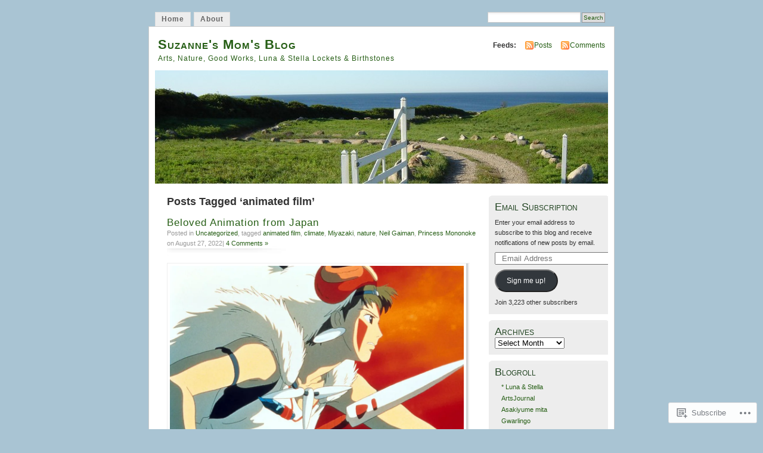

--- FILE ---
content_type: text/html; charset=UTF-8
request_url: https://suzannesmomsblog.com/tag/animated-film/
body_size: 24773
content:
<!DOCTYPE html PUBLIC "-//W3C//DTD XHTML 1.0 Transitional//EN" "http://www.w3.org/TR/xhtml1/DTD/xhtml1-transitional.dtd">
<html xmlns="http://www.w3.org/1999/xhtml" lang="en">
<head profile="http://gmpg.org/xfn/11">
<meta http-equiv="Content-Type" content="text/html; charset=UTF-8" />
<title>animated film | Suzanne&#039;s Mom&#039;s Blog</title>
<link rel="pingback" href="https://suzannesmomsblog.com/xmlrpc.php" />
<meta name='robots' content='max-image-preview:large' />
<meta name="google-site-verification" content="OIzalsR8orDiiclZCs1lmPua2z283KMvvH421BnwWPk" />

<!-- Async WordPress.com Remote Login -->
<script id="wpcom_remote_login_js">
var wpcom_remote_login_extra_auth = '';
function wpcom_remote_login_remove_dom_node_id( element_id ) {
	var dom_node = document.getElementById( element_id );
	if ( dom_node ) { dom_node.parentNode.removeChild( dom_node ); }
}
function wpcom_remote_login_remove_dom_node_classes( class_name ) {
	var dom_nodes = document.querySelectorAll( '.' + class_name );
	for ( var i = 0; i < dom_nodes.length; i++ ) {
		dom_nodes[ i ].parentNode.removeChild( dom_nodes[ i ] );
	}
}
function wpcom_remote_login_final_cleanup() {
	wpcom_remote_login_remove_dom_node_classes( "wpcom_remote_login_msg" );
	wpcom_remote_login_remove_dom_node_id( "wpcom_remote_login_key" );
	wpcom_remote_login_remove_dom_node_id( "wpcom_remote_login_validate" );
	wpcom_remote_login_remove_dom_node_id( "wpcom_remote_login_js" );
	wpcom_remote_login_remove_dom_node_id( "wpcom_request_access_iframe" );
	wpcom_remote_login_remove_dom_node_id( "wpcom_request_access_styles" );
}

// Watch for messages back from the remote login
window.addEventListener( "message", function( e ) {
	if ( e.origin === "https://r-login.wordpress.com" ) {
		var data = {};
		try {
			data = JSON.parse( e.data );
		} catch( e ) {
			wpcom_remote_login_final_cleanup();
			return;
		}

		if ( data.msg === 'LOGIN' ) {
			// Clean up the login check iframe
			wpcom_remote_login_remove_dom_node_id( "wpcom_remote_login_key" );

			var id_regex = new RegExp( /^[0-9]+$/ );
			var token_regex = new RegExp( /^.*|.*|.*$/ );
			if (
				token_regex.test( data.token )
				&& id_regex.test( data.wpcomid )
			) {
				// We have everything we need to ask for a login
				var script = document.createElement( "script" );
				script.setAttribute( "id", "wpcom_remote_login_validate" );
				script.src = '/remote-login.php?wpcom_remote_login=validate'
					+ '&wpcomid=' + data.wpcomid
					+ '&token=' + encodeURIComponent( data.token )
					+ '&host=' + window.location.protocol
					+ '//' + window.location.hostname
					+ '&postid=48129'
					+ '&is_singular=';
				document.body.appendChild( script );
			}

			return;
		}

		// Safari ITP, not logged in, so redirect
		if ( data.msg === 'LOGIN-REDIRECT' ) {
			window.location = 'https://wordpress.com/log-in?redirect_to=' + window.location.href;
			return;
		}

		// Safari ITP, storage access failed, remove the request
		if ( data.msg === 'LOGIN-REMOVE' ) {
			var css_zap = 'html { -webkit-transition: margin-top 1s; transition: margin-top 1s; } /* 9001 */ html { margin-top: 0 !important; } * html body { margin-top: 0 !important; } @media screen and ( max-width: 782px ) { html { margin-top: 0 !important; } * html body { margin-top: 0 !important; } }';
			var style_zap = document.createElement( 'style' );
			style_zap.type = 'text/css';
			style_zap.appendChild( document.createTextNode( css_zap ) );
			document.body.appendChild( style_zap );

			var e = document.getElementById( 'wpcom_request_access_iframe' );
			e.parentNode.removeChild( e );

			document.cookie = 'wordpress_com_login_access=denied; path=/; max-age=31536000';

			return;
		}

		// Safari ITP
		if ( data.msg === 'REQUEST_ACCESS' ) {
			console.log( 'request access: safari' );

			// Check ITP iframe enable/disable knob
			if ( wpcom_remote_login_extra_auth !== 'safari_itp_iframe' ) {
				return;
			}

			// If we are in a "private window" there is no ITP.
			var private_window = false;
			try {
				var opendb = window.openDatabase( null, null, null, null );
			} catch( e ) {
				private_window = true;
			}

			if ( private_window ) {
				console.log( 'private window' );
				return;
			}

			var iframe = document.createElement( 'iframe' );
			iframe.id = 'wpcom_request_access_iframe';
			iframe.setAttribute( 'scrolling', 'no' );
			iframe.setAttribute( 'sandbox', 'allow-storage-access-by-user-activation allow-scripts allow-same-origin allow-top-navigation-by-user-activation' );
			iframe.src = 'https://r-login.wordpress.com/remote-login.php?wpcom_remote_login=request_access&origin=' + encodeURIComponent( data.origin ) + '&wpcomid=' + encodeURIComponent( data.wpcomid );

			var css = 'html { -webkit-transition: margin-top 1s; transition: margin-top 1s; } /* 9001 */ html { margin-top: 46px !important; } * html body { margin-top: 46px !important; } @media screen and ( max-width: 660px ) { html { margin-top: 71px !important; } * html body { margin-top: 71px !important; } #wpcom_request_access_iframe { display: block; height: 71px !important; } } #wpcom_request_access_iframe { border: 0px; height: 46px; position: fixed; top: 0; left: 0; width: 100%; min-width: 100%; z-index: 99999; background: #23282d; } ';

			var style = document.createElement( 'style' );
			style.type = 'text/css';
			style.id = 'wpcom_request_access_styles';
			style.appendChild( document.createTextNode( css ) );
			document.body.appendChild( style );

			document.body.appendChild( iframe );
		}

		if ( data.msg === 'DONE' ) {
			wpcom_remote_login_final_cleanup();
		}
	}
}, false );

// Inject the remote login iframe after the page has had a chance to load
// more critical resources
window.addEventListener( "DOMContentLoaded", function( e ) {
	var iframe = document.createElement( "iframe" );
	iframe.style.display = "none";
	iframe.setAttribute( "scrolling", "no" );
	iframe.setAttribute( "id", "wpcom_remote_login_key" );
	iframe.src = "https://r-login.wordpress.com/remote-login.php"
		+ "?wpcom_remote_login=key"
		+ "&origin=aHR0cHM6Ly9zdXphbm5lc21vbXNibG9nLmNvbQ%3D%3D"
		+ "&wpcomid=23286804"
		+ "&time=" + Math.floor( Date.now() / 1000 );
	document.body.appendChild( iframe );
}, false );
</script>
<link rel='dns-prefetch' href='//s0.wp.com' />
<link rel="alternate" type="application/rss+xml" title="Suzanne&#039;s Mom&#039;s Blog &raquo; Feed" href="https://suzannesmomsblog.com/feed/" />
<link rel="alternate" type="application/rss+xml" title="Suzanne&#039;s Mom&#039;s Blog &raquo; Comments Feed" href="https://suzannesmomsblog.com/comments/feed/" />
<link rel="alternate" type="application/rss+xml" title="Suzanne&#039;s Mom&#039;s Blog &raquo; animated film Tag Feed" href="https://suzannesmomsblog.com/tag/animated-film/feed/" />
	<script type="text/javascript">
		/* <![CDATA[ */
		function addLoadEvent(func) {
			var oldonload = window.onload;
			if (typeof window.onload != 'function') {
				window.onload = func;
			} else {
				window.onload = function () {
					oldonload();
					func();
				}
			}
		}
		/* ]]> */
	</script>
	<link crossorigin='anonymous' rel='stylesheet' id='all-css-0-1' href='/_static/??/wp-content/mu-plugins/likes/jetpack-likes.css,/wp-content/mu-plugins/infinity/themes/pub/mistylook.css?m=1743883414j&cssminify=yes' type='text/css' media='all' />
<style id='wp-emoji-styles-inline-css'>

	img.wp-smiley, img.emoji {
		display: inline !important;
		border: none !important;
		box-shadow: none !important;
		height: 1em !important;
		width: 1em !important;
		margin: 0 0.07em !important;
		vertical-align: -0.1em !important;
		background: none !important;
		padding: 0 !important;
	}
/*# sourceURL=wp-emoji-styles-inline-css */
</style>
<link crossorigin='anonymous' rel='stylesheet' id='all-css-2-1' href='/wp-content/plugins/gutenberg-core/v22.2.0/build/styles/block-library/style.css?m=1764855221i&cssminify=yes' type='text/css' media='all' />
<style id='wp-block-library-inline-css'>
.has-text-align-justify {
	text-align:justify;
}
.has-text-align-justify{text-align:justify;}

/*# sourceURL=wp-block-library-inline-css */
</style><style id='wp-block-paragraph-inline-css'>
.is-small-text{font-size:.875em}.is-regular-text{font-size:1em}.is-large-text{font-size:2.25em}.is-larger-text{font-size:3em}.has-drop-cap:not(:focus):first-letter{float:left;font-size:8.4em;font-style:normal;font-weight:100;line-height:.68;margin:.05em .1em 0 0;text-transform:uppercase}body.rtl .has-drop-cap:not(:focus):first-letter{float:none;margin-left:.1em}p.has-drop-cap.has-background{overflow:hidden}:root :where(p.has-background){padding:1.25em 2.375em}:where(p.has-text-color:not(.has-link-color)) a{color:inherit}p.has-text-align-left[style*="writing-mode:vertical-lr"],p.has-text-align-right[style*="writing-mode:vertical-rl"]{rotate:180deg}
/*# sourceURL=/wp-content/plugins/gutenberg-core/v22.2.0/build/styles/block-library/paragraph/style.css */
</style>
<style id='wp-block-image-inline-css'>
.wp-block-image>a,.wp-block-image>figure>a{display:inline-block}.wp-block-image img{box-sizing:border-box;height:auto;max-width:100%;vertical-align:bottom}@media not (prefers-reduced-motion){.wp-block-image img.hide{visibility:hidden}.wp-block-image img.show{animation:show-content-image .4s}}.wp-block-image[style*=border-radius] img,.wp-block-image[style*=border-radius]>a{border-radius:inherit}.wp-block-image.has-custom-border img{box-sizing:border-box}.wp-block-image.aligncenter{text-align:center}.wp-block-image.alignfull>a,.wp-block-image.alignwide>a{width:100%}.wp-block-image.alignfull img,.wp-block-image.alignwide img{height:auto;width:100%}.wp-block-image .aligncenter,.wp-block-image .alignleft,.wp-block-image .alignright,.wp-block-image.aligncenter,.wp-block-image.alignleft,.wp-block-image.alignright{display:table}.wp-block-image .aligncenter>figcaption,.wp-block-image .alignleft>figcaption,.wp-block-image .alignright>figcaption,.wp-block-image.aligncenter>figcaption,.wp-block-image.alignleft>figcaption,.wp-block-image.alignright>figcaption{caption-side:bottom;display:table-caption}.wp-block-image .alignleft{float:left;margin:.5em 1em .5em 0}.wp-block-image .alignright{float:right;margin:.5em 0 .5em 1em}.wp-block-image .aligncenter{margin-left:auto;margin-right:auto}.wp-block-image :where(figcaption){margin-bottom:1em;margin-top:.5em}.wp-block-image.is-style-circle-mask img{border-radius:9999px}@supports ((-webkit-mask-image:none) or (mask-image:none)) or (-webkit-mask-image:none){.wp-block-image.is-style-circle-mask img{border-radius:0;-webkit-mask-image:url('data:image/svg+xml;utf8,<svg viewBox="0 0 100 100" xmlns="http://www.w3.org/2000/svg"><circle cx="50" cy="50" r="50"/></svg>');mask-image:url('data:image/svg+xml;utf8,<svg viewBox="0 0 100 100" xmlns="http://www.w3.org/2000/svg"><circle cx="50" cy="50" r="50"/></svg>');mask-mode:alpha;-webkit-mask-position:center;mask-position:center;-webkit-mask-repeat:no-repeat;mask-repeat:no-repeat;-webkit-mask-size:contain;mask-size:contain}}:root :where(.wp-block-image.is-style-rounded img,.wp-block-image .is-style-rounded img){border-radius:9999px}.wp-block-image figure{margin:0}.wp-lightbox-container{display:flex;flex-direction:column;position:relative}.wp-lightbox-container img{cursor:zoom-in}.wp-lightbox-container img:hover+button{opacity:1}.wp-lightbox-container button{align-items:center;backdrop-filter:blur(16px) saturate(180%);background-color:#5a5a5a40;border:none;border-radius:4px;cursor:zoom-in;display:flex;height:20px;justify-content:center;opacity:0;padding:0;position:absolute;right:16px;text-align:center;top:16px;width:20px;z-index:100}@media not (prefers-reduced-motion){.wp-lightbox-container button{transition:opacity .2s ease}}.wp-lightbox-container button:focus-visible{outline:3px auto #5a5a5a40;outline:3px auto -webkit-focus-ring-color;outline-offset:3px}.wp-lightbox-container button:hover{cursor:pointer;opacity:1}.wp-lightbox-container button:focus{opacity:1}.wp-lightbox-container button:focus,.wp-lightbox-container button:hover,.wp-lightbox-container button:not(:hover):not(:active):not(.has-background){background-color:#5a5a5a40;border:none}.wp-lightbox-overlay{box-sizing:border-box;cursor:zoom-out;height:100vh;left:0;overflow:hidden;position:fixed;top:0;visibility:hidden;width:100%;z-index:100000}.wp-lightbox-overlay .close-button{align-items:center;cursor:pointer;display:flex;justify-content:center;min-height:40px;min-width:40px;padding:0;position:absolute;right:calc(env(safe-area-inset-right) + 16px);top:calc(env(safe-area-inset-top) + 16px);z-index:5000000}.wp-lightbox-overlay .close-button:focus,.wp-lightbox-overlay .close-button:hover,.wp-lightbox-overlay .close-button:not(:hover):not(:active):not(.has-background){background:none;border:none}.wp-lightbox-overlay .lightbox-image-container{height:var(--wp--lightbox-container-height);left:50%;overflow:hidden;position:absolute;top:50%;transform:translate(-50%,-50%);transform-origin:top left;width:var(--wp--lightbox-container-width);z-index:9999999999}.wp-lightbox-overlay .wp-block-image{align-items:center;box-sizing:border-box;display:flex;height:100%;justify-content:center;margin:0;position:relative;transform-origin:0 0;width:100%;z-index:3000000}.wp-lightbox-overlay .wp-block-image img{height:var(--wp--lightbox-image-height);min-height:var(--wp--lightbox-image-height);min-width:var(--wp--lightbox-image-width);width:var(--wp--lightbox-image-width)}.wp-lightbox-overlay .wp-block-image figcaption{display:none}.wp-lightbox-overlay button{background:none;border:none}.wp-lightbox-overlay .scrim{background-color:#fff;height:100%;opacity:.9;position:absolute;width:100%;z-index:2000000}.wp-lightbox-overlay.active{visibility:visible}@media not (prefers-reduced-motion){.wp-lightbox-overlay.active{animation:turn-on-visibility .25s both}.wp-lightbox-overlay.active img{animation:turn-on-visibility .35s both}.wp-lightbox-overlay.show-closing-animation:not(.active){animation:turn-off-visibility .35s both}.wp-lightbox-overlay.show-closing-animation:not(.active) img{animation:turn-off-visibility .25s both}.wp-lightbox-overlay.zoom.active{animation:none;opacity:1;visibility:visible}.wp-lightbox-overlay.zoom.active .lightbox-image-container{animation:lightbox-zoom-in .4s}.wp-lightbox-overlay.zoom.active .lightbox-image-container img{animation:none}.wp-lightbox-overlay.zoom.active .scrim{animation:turn-on-visibility .4s forwards}.wp-lightbox-overlay.zoom.show-closing-animation:not(.active){animation:none}.wp-lightbox-overlay.zoom.show-closing-animation:not(.active) .lightbox-image-container{animation:lightbox-zoom-out .4s}.wp-lightbox-overlay.zoom.show-closing-animation:not(.active) .lightbox-image-container img{animation:none}.wp-lightbox-overlay.zoom.show-closing-animation:not(.active) .scrim{animation:turn-off-visibility .4s forwards}}@keyframes show-content-image{0%{visibility:hidden}99%{visibility:hidden}to{visibility:visible}}@keyframes turn-on-visibility{0%{opacity:0}to{opacity:1}}@keyframes turn-off-visibility{0%{opacity:1;visibility:visible}99%{opacity:0;visibility:visible}to{opacity:0;visibility:hidden}}@keyframes lightbox-zoom-in{0%{transform:translate(calc((-100vw + var(--wp--lightbox-scrollbar-width))/2 + var(--wp--lightbox-initial-left-position)),calc(-50vh + var(--wp--lightbox-initial-top-position))) scale(var(--wp--lightbox-scale))}to{transform:translate(-50%,-50%) scale(1)}}@keyframes lightbox-zoom-out{0%{transform:translate(-50%,-50%) scale(1);visibility:visible}99%{visibility:visible}to{transform:translate(calc((-100vw + var(--wp--lightbox-scrollbar-width))/2 + var(--wp--lightbox-initial-left-position)),calc(-50vh + var(--wp--lightbox-initial-top-position))) scale(var(--wp--lightbox-scale));visibility:hidden}}
/*# sourceURL=/wp-content/plugins/gutenberg-core/v22.2.0/build/styles/block-library/image/style.css */
</style>
<style id='global-styles-inline-css'>
:root{--wp--preset--aspect-ratio--square: 1;--wp--preset--aspect-ratio--4-3: 4/3;--wp--preset--aspect-ratio--3-4: 3/4;--wp--preset--aspect-ratio--3-2: 3/2;--wp--preset--aspect-ratio--2-3: 2/3;--wp--preset--aspect-ratio--16-9: 16/9;--wp--preset--aspect-ratio--9-16: 9/16;--wp--preset--color--black: #000000;--wp--preset--color--cyan-bluish-gray: #abb8c3;--wp--preset--color--white: #ffffff;--wp--preset--color--pale-pink: #f78da7;--wp--preset--color--vivid-red: #cf2e2e;--wp--preset--color--luminous-vivid-orange: #ff6900;--wp--preset--color--luminous-vivid-amber: #fcb900;--wp--preset--color--light-green-cyan: #7bdcb5;--wp--preset--color--vivid-green-cyan: #00d084;--wp--preset--color--pale-cyan-blue: #8ed1fc;--wp--preset--color--vivid-cyan-blue: #0693e3;--wp--preset--color--vivid-purple: #9b51e0;--wp--preset--gradient--vivid-cyan-blue-to-vivid-purple: linear-gradient(135deg,rgb(6,147,227) 0%,rgb(155,81,224) 100%);--wp--preset--gradient--light-green-cyan-to-vivid-green-cyan: linear-gradient(135deg,rgb(122,220,180) 0%,rgb(0,208,130) 100%);--wp--preset--gradient--luminous-vivid-amber-to-luminous-vivid-orange: linear-gradient(135deg,rgb(252,185,0) 0%,rgb(255,105,0) 100%);--wp--preset--gradient--luminous-vivid-orange-to-vivid-red: linear-gradient(135deg,rgb(255,105,0) 0%,rgb(207,46,46) 100%);--wp--preset--gradient--very-light-gray-to-cyan-bluish-gray: linear-gradient(135deg,rgb(238,238,238) 0%,rgb(169,184,195) 100%);--wp--preset--gradient--cool-to-warm-spectrum: linear-gradient(135deg,rgb(74,234,220) 0%,rgb(151,120,209) 20%,rgb(207,42,186) 40%,rgb(238,44,130) 60%,rgb(251,105,98) 80%,rgb(254,248,76) 100%);--wp--preset--gradient--blush-light-purple: linear-gradient(135deg,rgb(255,206,236) 0%,rgb(152,150,240) 100%);--wp--preset--gradient--blush-bordeaux: linear-gradient(135deg,rgb(254,205,165) 0%,rgb(254,45,45) 50%,rgb(107,0,62) 100%);--wp--preset--gradient--luminous-dusk: linear-gradient(135deg,rgb(255,203,112) 0%,rgb(199,81,192) 50%,rgb(65,88,208) 100%);--wp--preset--gradient--pale-ocean: linear-gradient(135deg,rgb(255,245,203) 0%,rgb(182,227,212) 50%,rgb(51,167,181) 100%);--wp--preset--gradient--electric-grass: linear-gradient(135deg,rgb(202,248,128) 0%,rgb(113,206,126) 100%);--wp--preset--gradient--midnight: linear-gradient(135deg,rgb(2,3,129) 0%,rgb(40,116,252) 100%);--wp--preset--font-size--small: 13px;--wp--preset--font-size--medium: 20px;--wp--preset--font-size--large: 36px;--wp--preset--font-size--x-large: 42px;--wp--preset--font-family--albert-sans: 'Albert Sans', sans-serif;--wp--preset--font-family--alegreya: Alegreya, serif;--wp--preset--font-family--arvo: Arvo, serif;--wp--preset--font-family--bodoni-moda: 'Bodoni Moda', serif;--wp--preset--font-family--bricolage-grotesque: 'Bricolage Grotesque', sans-serif;--wp--preset--font-family--cabin: Cabin, sans-serif;--wp--preset--font-family--chivo: Chivo, sans-serif;--wp--preset--font-family--commissioner: Commissioner, sans-serif;--wp--preset--font-family--cormorant: Cormorant, serif;--wp--preset--font-family--courier-prime: 'Courier Prime', monospace;--wp--preset--font-family--crimson-pro: 'Crimson Pro', serif;--wp--preset--font-family--dm-mono: 'DM Mono', monospace;--wp--preset--font-family--dm-sans: 'DM Sans', sans-serif;--wp--preset--font-family--dm-serif-display: 'DM Serif Display', serif;--wp--preset--font-family--domine: Domine, serif;--wp--preset--font-family--eb-garamond: 'EB Garamond', serif;--wp--preset--font-family--epilogue: Epilogue, sans-serif;--wp--preset--font-family--fahkwang: Fahkwang, sans-serif;--wp--preset--font-family--figtree: Figtree, sans-serif;--wp--preset--font-family--fira-sans: 'Fira Sans', sans-serif;--wp--preset--font-family--fjalla-one: 'Fjalla One', sans-serif;--wp--preset--font-family--fraunces: Fraunces, serif;--wp--preset--font-family--gabarito: Gabarito, system-ui;--wp--preset--font-family--ibm-plex-mono: 'IBM Plex Mono', monospace;--wp--preset--font-family--ibm-plex-sans: 'IBM Plex Sans', sans-serif;--wp--preset--font-family--ibarra-real-nova: 'Ibarra Real Nova', serif;--wp--preset--font-family--instrument-serif: 'Instrument Serif', serif;--wp--preset--font-family--inter: Inter, sans-serif;--wp--preset--font-family--josefin-sans: 'Josefin Sans', sans-serif;--wp--preset--font-family--jost: Jost, sans-serif;--wp--preset--font-family--libre-baskerville: 'Libre Baskerville', serif;--wp--preset--font-family--libre-franklin: 'Libre Franklin', sans-serif;--wp--preset--font-family--literata: Literata, serif;--wp--preset--font-family--lora: Lora, serif;--wp--preset--font-family--merriweather: Merriweather, serif;--wp--preset--font-family--montserrat: Montserrat, sans-serif;--wp--preset--font-family--newsreader: Newsreader, serif;--wp--preset--font-family--noto-sans-mono: 'Noto Sans Mono', sans-serif;--wp--preset--font-family--nunito: Nunito, sans-serif;--wp--preset--font-family--open-sans: 'Open Sans', sans-serif;--wp--preset--font-family--overpass: Overpass, sans-serif;--wp--preset--font-family--pt-serif: 'PT Serif', serif;--wp--preset--font-family--petrona: Petrona, serif;--wp--preset--font-family--piazzolla: Piazzolla, serif;--wp--preset--font-family--playfair-display: 'Playfair Display', serif;--wp--preset--font-family--plus-jakarta-sans: 'Plus Jakarta Sans', sans-serif;--wp--preset--font-family--poppins: Poppins, sans-serif;--wp--preset--font-family--raleway: Raleway, sans-serif;--wp--preset--font-family--roboto: Roboto, sans-serif;--wp--preset--font-family--roboto-slab: 'Roboto Slab', serif;--wp--preset--font-family--rubik: Rubik, sans-serif;--wp--preset--font-family--rufina: Rufina, serif;--wp--preset--font-family--sora: Sora, sans-serif;--wp--preset--font-family--source-sans-3: 'Source Sans 3', sans-serif;--wp--preset--font-family--source-serif-4: 'Source Serif 4', serif;--wp--preset--font-family--space-mono: 'Space Mono', monospace;--wp--preset--font-family--syne: Syne, sans-serif;--wp--preset--font-family--texturina: Texturina, serif;--wp--preset--font-family--urbanist: Urbanist, sans-serif;--wp--preset--font-family--work-sans: 'Work Sans', sans-serif;--wp--preset--spacing--20: 0.44rem;--wp--preset--spacing--30: 0.67rem;--wp--preset--spacing--40: 1rem;--wp--preset--spacing--50: 1.5rem;--wp--preset--spacing--60: 2.25rem;--wp--preset--spacing--70: 3.38rem;--wp--preset--spacing--80: 5.06rem;--wp--preset--shadow--natural: 6px 6px 9px rgba(0, 0, 0, 0.2);--wp--preset--shadow--deep: 12px 12px 50px rgba(0, 0, 0, 0.4);--wp--preset--shadow--sharp: 6px 6px 0px rgba(0, 0, 0, 0.2);--wp--preset--shadow--outlined: 6px 6px 0px -3px rgb(255, 255, 255), 6px 6px rgb(0, 0, 0);--wp--preset--shadow--crisp: 6px 6px 0px rgb(0, 0, 0);}:where(.is-layout-flex){gap: 0.5em;}:where(.is-layout-grid){gap: 0.5em;}body .is-layout-flex{display: flex;}.is-layout-flex{flex-wrap: wrap;align-items: center;}.is-layout-flex > :is(*, div){margin: 0;}body .is-layout-grid{display: grid;}.is-layout-grid > :is(*, div){margin: 0;}:where(.wp-block-columns.is-layout-flex){gap: 2em;}:where(.wp-block-columns.is-layout-grid){gap: 2em;}:where(.wp-block-post-template.is-layout-flex){gap: 1.25em;}:where(.wp-block-post-template.is-layout-grid){gap: 1.25em;}.has-black-color{color: var(--wp--preset--color--black) !important;}.has-cyan-bluish-gray-color{color: var(--wp--preset--color--cyan-bluish-gray) !important;}.has-white-color{color: var(--wp--preset--color--white) !important;}.has-pale-pink-color{color: var(--wp--preset--color--pale-pink) !important;}.has-vivid-red-color{color: var(--wp--preset--color--vivid-red) !important;}.has-luminous-vivid-orange-color{color: var(--wp--preset--color--luminous-vivid-orange) !important;}.has-luminous-vivid-amber-color{color: var(--wp--preset--color--luminous-vivid-amber) !important;}.has-light-green-cyan-color{color: var(--wp--preset--color--light-green-cyan) !important;}.has-vivid-green-cyan-color{color: var(--wp--preset--color--vivid-green-cyan) !important;}.has-pale-cyan-blue-color{color: var(--wp--preset--color--pale-cyan-blue) !important;}.has-vivid-cyan-blue-color{color: var(--wp--preset--color--vivid-cyan-blue) !important;}.has-vivid-purple-color{color: var(--wp--preset--color--vivid-purple) !important;}.has-black-background-color{background-color: var(--wp--preset--color--black) !important;}.has-cyan-bluish-gray-background-color{background-color: var(--wp--preset--color--cyan-bluish-gray) !important;}.has-white-background-color{background-color: var(--wp--preset--color--white) !important;}.has-pale-pink-background-color{background-color: var(--wp--preset--color--pale-pink) !important;}.has-vivid-red-background-color{background-color: var(--wp--preset--color--vivid-red) !important;}.has-luminous-vivid-orange-background-color{background-color: var(--wp--preset--color--luminous-vivid-orange) !important;}.has-luminous-vivid-amber-background-color{background-color: var(--wp--preset--color--luminous-vivid-amber) !important;}.has-light-green-cyan-background-color{background-color: var(--wp--preset--color--light-green-cyan) !important;}.has-vivid-green-cyan-background-color{background-color: var(--wp--preset--color--vivid-green-cyan) !important;}.has-pale-cyan-blue-background-color{background-color: var(--wp--preset--color--pale-cyan-blue) !important;}.has-vivid-cyan-blue-background-color{background-color: var(--wp--preset--color--vivid-cyan-blue) !important;}.has-vivid-purple-background-color{background-color: var(--wp--preset--color--vivid-purple) !important;}.has-black-border-color{border-color: var(--wp--preset--color--black) !important;}.has-cyan-bluish-gray-border-color{border-color: var(--wp--preset--color--cyan-bluish-gray) !important;}.has-white-border-color{border-color: var(--wp--preset--color--white) !important;}.has-pale-pink-border-color{border-color: var(--wp--preset--color--pale-pink) !important;}.has-vivid-red-border-color{border-color: var(--wp--preset--color--vivid-red) !important;}.has-luminous-vivid-orange-border-color{border-color: var(--wp--preset--color--luminous-vivid-orange) !important;}.has-luminous-vivid-amber-border-color{border-color: var(--wp--preset--color--luminous-vivid-amber) !important;}.has-light-green-cyan-border-color{border-color: var(--wp--preset--color--light-green-cyan) !important;}.has-vivid-green-cyan-border-color{border-color: var(--wp--preset--color--vivid-green-cyan) !important;}.has-pale-cyan-blue-border-color{border-color: var(--wp--preset--color--pale-cyan-blue) !important;}.has-vivid-cyan-blue-border-color{border-color: var(--wp--preset--color--vivid-cyan-blue) !important;}.has-vivid-purple-border-color{border-color: var(--wp--preset--color--vivid-purple) !important;}.has-vivid-cyan-blue-to-vivid-purple-gradient-background{background: var(--wp--preset--gradient--vivid-cyan-blue-to-vivid-purple) !important;}.has-light-green-cyan-to-vivid-green-cyan-gradient-background{background: var(--wp--preset--gradient--light-green-cyan-to-vivid-green-cyan) !important;}.has-luminous-vivid-amber-to-luminous-vivid-orange-gradient-background{background: var(--wp--preset--gradient--luminous-vivid-amber-to-luminous-vivid-orange) !important;}.has-luminous-vivid-orange-to-vivid-red-gradient-background{background: var(--wp--preset--gradient--luminous-vivid-orange-to-vivid-red) !important;}.has-very-light-gray-to-cyan-bluish-gray-gradient-background{background: var(--wp--preset--gradient--very-light-gray-to-cyan-bluish-gray) !important;}.has-cool-to-warm-spectrum-gradient-background{background: var(--wp--preset--gradient--cool-to-warm-spectrum) !important;}.has-blush-light-purple-gradient-background{background: var(--wp--preset--gradient--blush-light-purple) !important;}.has-blush-bordeaux-gradient-background{background: var(--wp--preset--gradient--blush-bordeaux) !important;}.has-luminous-dusk-gradient-background{background: var(--wp--preset--gradient--luminous-dusk) !important;}.has-pale-ocean-gradient-background{background: var(--wp--preset--gradient--pale-ocean) !important;}.has-electric-grass-gradient-background{background: var(--wp--preset--gradient--electric-grass) !important;}.has-midnight-gradient-background{background: var(--wp--preset--gradient--midnight) !important;}.has-small-font-size{font-size: var(--wp--preset--font-size--small) !important;}.has-medium-font-size{font-size: var(--wp--preset--font-size--medium) !important;}.has-large-font-size{font-size: var(--wp--preset--font-size--large) !important;}.has-x-large-font-size{font-size: var(--wp--preset--font-size--x-large) !important;}.has-albert-sans-font-family{font-family: var(--wp--preset--font-family--albert-sans) !important;}.has-alegreya-font-family{font-family: var(--wp--preset--font-family--alegreya) !important;}.has-arvo-font-family{font-family: var(--wp--preset--font-family--arvo) !important;}.has-bodoni-moda-font-family{font-family: var(--wp--preset--font-family--bodoni-moda) !important;}.has-bricolage-grotesque-font-family{font-family: var(--wp--preset--font-family--bricolage-grotesque) !important;}.has-cabin-font-family{font-family: var(--wp--preset--font-family--cabin) !important;}.has-chivo-font-family{font-family: var(--wp--preset--font-family--chivo) !important;}.has-commissioner-font-family{font-family: var(--wp--preset--font-family--commissioner) !important;}.has-cormorant-font-family{font-family: var(--wp--preset--font-family--cormorant) !important;}.has-courier-prime-font-family{font-family: var(--wp--preset--font-family--courier-prime) !important;}.has-crimson-pro-font-family{font-family: var(--wp--preset--font-family--crimson-pro) !important;}.has-dm-mono-font-family{font-family: var(--wp--preset--font-family--dm-mono) !important;}.has-dm-sans-font-family{font-family: var(--wp--preset--font-family--dm-sans) !important;}.has-dm-serif-display-font-family{font-family: var(--wp--preset--font-family--dm-serif-display) !important;}.has-domine-font-family{font-family: var(--wp--preset--font-family--domine) !important;}.has-eb-garamond-font-family{font-family: var(--wp--preset--font-family--eb-garamond) !important;}.has-epilogue-font-family{font-family: var(--wp--preset--font-family--epilogue) !important;}.has-fahkwang-font-family{font-family: var(--wp--preset--font-family--fahkwang) !important;}.has-figtree-font-family{font-family: var(--wp--preset--font-family--figtree) !important;}.has-fira-sans-font-family{font-family: var(--wp--preset--font-family--fira-sans) !important;}.has-fjalla-one-font-family{font-family: var(--wp--preset--font-family--fjalla-one) !important;}.has-fraunces-font-family{font-family: var(--wp--preset--font-family--fraunces) !important;}.has-gabarito-font-family{font-family: var(--wp--preset--font-family--gabarito) !important;}.has-ibm-plex-mono-font-family{font-family: var(--wp--preset--font-family--ibm-plex-mono) !important;}.has-ibm-plex-sans-font-family{font-family: var(--wp--preset--font-family--ibm-plex-sans) !important;}.has-ibarra-real-nova-font-family{font-family: var(--wp--preset--font-family--ibarra-real-nova) !important;}.has-instrument-serif-font-family{font-family: var(--wp--preset--font-family--instrument-serif) !important;}.has-inter-font-family{font-family: var(--wp--preset--font-family--inter) !important;}.has-josefin-sans-font-family{font-family: var(--wp--preset--font-family--josefin-sans) !important;}.has-jost-font-family{font-family: var(--wp--preset--font-family--jost) !important;}.has-libre-baskerville-font-family{font-family: var(--wp--preset--font-family--libre-baskerville) !important;}.has-libre-franklin-font-family{font-family: var(--wp--preset--font-family--libre-franklin) !important;}.has-literata-font-family{font-family: var(--wp--preset--font-family--literata) !important;}.has-lora-font-family{font-family: var(--wp--preset--font-family--lora) !important;}.has-merriweather-font-family{font-family: var(--wp--preset--font-family--merriweather) !important;}.has-montserrat-font-family{font-family: var(--wp--preset--font-family--montserrat) !important;}.has-newsreader-font-family{font-family: var(--wp--preset--font-family--newsreader) !important;}.has-noto-sans-mono-font-family{font-family: var(--wp--preset--font-family--noto-sans-mono) !important;}.has-nunito-font-family{font-family: var(--wp--preset--font-family--nunito) !important;}.has-open-sans-font-family{font-family: var(--wp--preset--font-family--open-sans) !important;}.has-overpass-font-family{font-family: var(--wp--preset--font-family--overpass) !important;}.has-pt-serif-font-family{font-family: var(--wp--preset--font-family--pt-serif) !important;}.has-petrona-font-family{font-family: var(--wp--preset--font-family--petrona) !important;}.has-piazzolla-font-family{font-family: var(--wp--preset--font-family--piazzolla) !important;}.has-playfair-display-font-family{font-family: var(--wp--preset--font-family--playfair-display) !important;}.has-plus-jakarta-sans-font-family{font-family: var(--wp--preset--font-family--plus-jakarta-sans) !important;}.has-poppins-font-family{font-family: var(--wp--preset--font-family--poppins) !important;}.has-raleway-font-family{font-family: var(--wp--preset--font-family--raleway) !important;}.has-roboto-font-family{font-family: var(--wp--preset--font-family--roboto) !important;}.has-roboto-slab-font-family{font-family: var(--wp--preset--font-family--roboto-slab) !important;}.has-rubik-font-family{font-family: var(--wp--preset--font-family--rubik) !important;}.has-rufina-font-family{font-family: var(--wp--preset--font-family--rufina) !important;}.has-sora-font-family{font-family: var(--wp--preset--font-family--sora) !important;}.has-source-sans-3-font-family{font-family: var(--wp--preset--font-family--source-sans-3) !important;}.has-source-serif-4-font-family{font-family: var(--wp--preset--font-family--source-serif-4) !important;}.has-space-mono-font-family{font-family: var(--wp--preset--font-family--space-mono) !important;}.has-syne-font-family{font-family: var(--wp--preset--font-family--syne) !important;}.has-texturina-font-family{font-family: var(--wp--preset--font-family--texturina) !important;}.has-urbanist-font-family{font-family: var(--wp--preset--font-family--urbanist) !important;}.has-work-sans-font-family{font-family: var(--wp--preset--font-family--work-sans) !important;}
/*# sourceURL=global-styles-inline-css */
</style>

<style id='classic-theme-styles-inline-css'>
/*! This file is auto-generated */
.wp-block-button__link{color:#fff;background-color:#32373c;border-radius:9999px;box-shadow:none;text-decoration:none;padding:calc(.667em + 2px) calc(1.333em + 2px);font-size:1.125em}.wp-block-file__button{background:#32373c;color:#fff;text-decoration:none}
/*# sourceURL=/wp-includes/css/classic-themes.min.css */
</style>
<link crossorigin='anonymous' rel='stylesheet' id='all-css-4-1' href='/_static/??-eJyFkFtuw0AIRTdUjFxbafpRdS1+kCnN4BkNOI/dBydqk6iS+4MA3QNc8JhhSJPRZJjjHHhSHFIf07BXfK3qbVWDsuRIUOhQtTiy2q8C1M6RqkH1BR8GyQz3WYW8L7mzRSE0ckeRxGVr2JHHQOa4/uRgdFpHsq+Bvs+FVMGj8CxgX75L/3C3Nua5R+HFREp7/NdMIbcdPA3Xw+7lGhQogT+rM07TUwG72HFZ0E/5qN/aevPeNM32+wLZapYX&cssminify=yes' type='text/css' media='all' />
<link crossorigin='anonymous' rel='stylesheet' id='print-css-5-1' href='/wp-content/mu-plugins/global-print/global-print.css?m=1465851035i&cssminify=yes' type='text/css' media='print' />
<style id='jetpack-global-styles-frontend-style-inline-css'>
:root { --font-headings: unset; --font-base: unset; --font-headings-default: -apple-system,BlinkMacSystemFont,"Segoe UI",Roboto,Oxygen-Sans,Ubuntu,Cantarell,"Helvetica Neue",sans-serif; --font-base-default: -apple-system,BlinkMacSystemFont,"Segoe UI",Roboto,Oxygen-Sans,Ubuntu,Cantarell,"Helvetica Neue",sans-serif;}
/*# sourceURL=jetpack-global-styles-frontend-style-inline-css */
</style>
<link crossorigin='anonymous' rel='stylesheet' id='all-css-8-1' href='/_static/??-eJyNjcsKAjEMRX/IGtQZBxfip0hMS9sxTYppGfx7H7gRN+7ugcs5sFRHKi1Ig9Jd5R6zGMyhVaTrh8G6QFHfORhYwlvw6P39PbPENZmt4G/ROQuBKWVkxxrVvuBH1lIoz2waILJekF+HUzlupnG3nQ77YZwfuRJIaQ==&cssminify=yes' type='text/css' media='all' />
<script type="text/javascript" id="wpcom-actionbar-placeholder-js-extra">
/* <![CDATA[ */
var actionbardata = {"siteID":"23286804","postID":"0","siteURL":"https://suzannesmomsblog.com","xhrURL":"https://suzannesmomsblog.com/wp-admin/admin-ajax.php","nonce":"a1fa0fa1af","isLoggedIn":"","statusMessage":"","subsEmailDefault":"instantly","proxyScriptUrl":"https://s0.wp.com/wp-content/js/wpcom-proxy-request.js?m=1513050504i&amp;ver=20211021","i18n":{"followedText":"New posts from this site will now appear in your \u003Ca href=\"https://wordpress.com/reader\"\u003EReader\u003C/a\u003E","foldBar":"Collapse this bar","unfoldBar":"Expand this bar","shortLinkCopied":"Shortlink copied to clipboard."}};
//# sourceURL=wpcom-actionbar-placeholder-js-extra
/* ]]> */
</script>
<script type="text/javascript" id="jetpack-mu-wpcom-settings-js-before">
/* <![CDATA[ */
var JETPACK_MU_WPCOM_SETTINGS = {"assetsUrl":"https://s0.wp.com/wp-content/mu-plugins/jetpack-mu-wpcom-plugin/sun/jetpack_vendor/automattic/jetpack-mu-wpcom/src/build/"};
//# sourceURL=jetpack-mu-wpcom-settings-js-before
/* ]]> */
</script>
<script crossorigin='anonymous' type='text/javascript'  src='/wp-content/js/rlt-proxy.js?m=1720530689i'></script>
<script type="text/javascript" id="rlt-proxy-js-after">
/* <![CDATA[ */
	rltInitialize( {"token":null,"iframeOrigins":["https:\/\/widgets.wp.com"]} );
//# sourceURL=rlt-proxy-js-after
/* ]]> */
</script>
<link rel="EditURI" type="application/rsd+xml" title="RSD" href="https://suzannesmomsblog.wordpress.com/xmlrpc.php?rsd" />
<meta name="generator" content="WordPress.com" />

<!-- Jetpack Open Graph Tags -->
<meta property="og:type" content="website" />
<meta property="og:title" content="animated film &#8211; Suzanne&#039;s Mom&#039;s Blog" />
<meta property="og:url" content="https://suzannesmomsblog.com/tag/animated-film/" />
<meta property="og:site_name" content="Suzanne&#039;s Mom&#039;s Blog" />
<meta property="og:image" content="https://suzannesmomsblog.com/wp-content/uploads/2022/08/cropped-062219-provincetown-headshot-3.jpeg?w=200" />
<meta property="og:image:width" content="200" />
<meta property="og:image:height" content="200" />
<meta property="og:image:alt" content="" />
<meta property="og:locale" content="en_US" />
<meta name="twitter:creator" content="@LunaStellaBlog1" />

<!-- End Jetpack Open Graph Tags -->
<link rel='openid.server' href='https://suzannesmomsblog.com/?openidserver=1' />
<link rel='openid.delegate' href='https://suzannesmomsblog.com/' />
<link rel="search" type="application/opensearchdescription+xml" href="https://suzannesmomsblog.com/osd.xml" title="Suzanne&#039;s Mom&#039;s Blog" />
<link rel="search" type="application/opensearchdescription+xml" href="https://s1.wp.com/opensearch.xml" title="WordPress.com" />
<meta name="theme-color" content="#A9C4D3" />
		<style id="wpcom-hotfix-masterbar-style">
			@media screen and (min-width: 783px) {
				#wpadminbar .quicklinks li#wp-admin-bar-my-account.with-avatar > a img {
					margin-top: 5px;
				}
			}
		</style>
		<meta property="fediverse:creator" name="fediverse:creator" content="suzannesmomsblog.com@suzannesmomsblog.com" />
		<style type="text/css">
			.recentcomments a {
				display: inline !important;
				padding: 0 !important;
				margin: 0 !important;
			}

			table.recentcommentsavatartop img.avatar, table.recentcommentsavatarend img.avatar {
				border: 0px;
				margin: 0;
			}

			table.recentcommentsavatartop a, table.recentcommentsavatarend a {
				border: 0px !important;
				background-color: transparent !important;
			}

			td.recentcommentsavatarend, td.recentcommentsavatartop {
				padding: 0px 0px 1px 0px;
				margin: 0px;
			}

			td.recentcommentstextend {
				border: none !important;
				padding: 0px 0px 2px 10px;
			}

			.rtl td.recentcommentstextend {
				padding: 0px 10px 2px 0px;
			}

			td.recentcommentstexttop {
				border: none;
				padding: 0px 0px 0px 10px;
			}

			.rtl td.recentcommentstexttop {
				padding: 0px 10px 0px 0px;
			}
		</style>
		<meta name="description" content="Posts about animated film written by suzannesmom" />
<style type="text/css">
			#header h1 a,
		#header h2 {
			color: #265E15 !important;
		}
				#headerimage {
			background: url('https://suzannesmomsblog.com/wp-content/uploads/2011/05/cropped-gate_sea_aug08.jpg') no-repeat;
			height: 200px;
		}
	</style>
<style type="text/css" id="custom-background-css">
body.custom-background { background-color: #A9C4D3; }
</style>
	
<link rel="alternate" title="ActivityPub (JSON)" type="application/activity+json" href="https://suzannesmomsblog.com/tag/animated-film/" />
<link rel="icon" href="https://suzannesmomsblog.com/wp-content/uploads/2022/08/cropped-062219-provincetown-headshot-3.jpeg?w=32" sizes="32x32" />
<link rel="icon" href="https://suzannesmomsblog.com/wp-content/uploads/2022/08/cropped-062219-provincetown-headshot-3.jpeg?w=192" sizes="192x192" />
<link rel="apple-touch-icon" href="https://suzannesmomsblog.com/wp-content/uploads/2022/08/cropped-062219-provincetown-headshot-3.jpeg?w=180" />
<meta name="msapplication-TileImage" content="https://suzannesmomsblog.com/wp-content/uploads/2022/08/cropped-062219-provincetown-headshot-3.jpeg?w=270" />
<link crossorigin='anonymous' rel='stylesheet' id='all-css-0-3' href='/_static/??-eJyVjssKwkAMRX/INowP1IX4KdKmg6SdScJkQn+/FR/gTpfncjhcmLVB4Rq5QvZGk9+JDcZYtcPpxWDOcCNG6JPgZGAzaSwtmm3g50CWwVM0wK6IW0wf5z382XseckrDir1hIa0kq/tFbSZ+hK/5Eo6H3fkU9mE7Lr2lXSA=&cssminify=yes' type='text/css' media='all' />
</head>
<body id="section-index" class="archive tag tag-animated-film tag-1175334 custom-background wp-theme-pubmistylook customizer-styles-applied jetpack-reblog-enabled">


<div id="navigation" class="clearfix">
		<div class="menu">
		<ul>
			<li ><a href="https://suzannesmomsblog.com/" title="Home">Home</a></li>
			<li class="page_item page-item-2"><a href="https://suzannesmomsblog.com/about/">About</a></li>
									<li class="search"><form method="get" id="searchform" action="https://suzannesmomsblog.com"><input type="text" class="textbox" value="" name="s" id="s" /><input type="submit" id="searchsubmit" value="Search" /></form></li>
					</ul>
	</div>
</div><!-- end id:navigation -->

<div id="container">

<div id="header">
<h1><a href="https://suzannesmomsblog.com/" title="Suzanne&#039;s Mom&#039;s Blog">Suzanne&#039;s Mom&#039;s Blog</a></h1>
<h2>Arts, Nature, Good Works, Luna &amp; Stella Lockets &amp; Birthstones</h2>
</div><!-- end id:header -->


	
		<div id="feedarea">
	<dl>
		<dt><strong>Feeds:</strong></dt>

			<dd><a href="https://suzannesmomsblog.com/feed/">Posts</a></dd>
	
			<dd><a href="https://suzannesmomsblog.com/comments/feed/">Comments</a></dd>
		</dl>
	</div><!-- end id:feedarea -->
	
	<div id="headerimage">
</div><!-- end id:headerimage -->

<div id="content">
<div id="content-main">
	              <h2 class="pagetitle">Posts Tagged &#8216;animated film&#8217;</h2>
      		
			<div class="post-48129 post type-post status-publish format-standard hentry category-uncategorized tag-animated-film tag-climate tag-miyazaki tag-nature tag-neil-gaiman tag-princess-mononoke" id="post-48129">
				<div class="posttitle">
					<h2><a href="https://suzannesmomsblog.com/2022/08/27/beloved-animation-from-japan/" rel="bookmark">Beloved Animation from&nbsp;Japan</a></h2>
					<p class="post-info">
					Posted in <a href="https://suzannesmomsblog.com/category/uncategorized/" rel="category tag">Uncategorized</a>, tagged <a href="https://suzannesmomsblog.com/tag/animated-film/" rel="tag">animated film</a>, <a href="https://suzannesmomsblog.com/tag/climate/" rel="tag">climate</a>, <a href="https://suzannesmomsblog.com/tag/miyazaki/" rel="tag">Miyazaki</a>, <a href="https://suzannesmomsblog.com/tag/nature/" rel="tag">nature</a>, <a href="https://suzannesmomsblog.com/tag/neil-gaiman/" rel="tag">Neil Gaiman</a>, <a href="https://suzannesmomsblog.com/tag/princess-mononoke/" rel="tag">Princess Mononoke</a> on August 27, 2022|
													<a href="https://suzannesmomsblog.com/2022/08/27/beloved-animation-from-japan/#comments">4 Comments &#187;</a>											</p>
				</div>

				<div class="entry">
					
<figure class="wp-block-image size-large"><a href="https://suzannesmomsblog.com/wp-content/uploads/2022/07/p0clnml6.webp"><img data-attachment-id="48937" data-permalink="https://suzannesmomsblog.com/2022/08/27/beloved-animation-from-japan/p0clnml6/" data-orig-file="https://suzannesmomsblog.com/wp-content/uploads/2022/07/p0clnml6.webp" data-orig-size="1280,720" data-comments-opened="1" data-image-meta="{&quot;aperture&quot;:&quot;0&quot;,&quot;credit&quot;:&quot;&quot;,&quot;camera&quot;:&quot;&quot;,&quot;caption&quot;:&quot;&quot;,&quot;created_timestamp&quot;:&quot;0&quot;,&quot;copyright&quot;:&quot;&quot;,&quot;focal_length&quot;:&quot;0&quot;,&quot;iso&quot;:&quot;0&quot;,&quot;shutter_speed&quot;:&quot;0&quot;,&quot;title&quot;:&quot;&quot;,&quot;orientation&quot;:&quot;0&quot;}" data-image-title="p0clnml6" data-image-description="" data-image-caption="" data-medium-file="https://suzannesmomsblog.com/wp-content/uploads/2022/07/p0clnml6.webp?w=300" data-large-file="https://suzannesmomsblog.com/wp-content/uploads/2022/07/p0clnml6.webp?w=500" width="1024" height="576" src="https://suzannesmomsblog.com/wp-content/uploads/2022/07/p0clnml6.webp?w=1024" alt="" class="wp-image-48937" srcset="https://suzannesmomsblog.com/wp-content/uploads/2022/07/p0clnml6.webp?w=1024 1024w, https://suzannesmomsblog.com/wp-content/uploads/2022/07/p0clnml6.webp?w=150 150w, https://suzannesmomsblog.com/wp-content/uploads/2022/07/p0clnml6.webp?w=300 300w, https://suzannesmomsblog.com/wp-content/uploads/2022/07/p0clnml6.webp?w=768 768w, https://suzannesmomsblog.com/wp-content/uploads/2022/07/p0clnml6.webp 1280w" sizes="(max-width: 1024px) 100vw, 1024px" /></a><figcaption class="wp-element-caption"><em>Princess Mononoke. </em></figcaption></figure>



<p>In July, <em>Princess Mononoke</em>, the animated film for grown-ups of all ages, turned 25. I have thought about it often since <a href="https://asakiyumemita.wordpress.com/">Asakiyume</a> first pointed me toward the work of the brilliant Hayao Miyazaki. So many things in life remind me of the movie&#8217;s wisdom.</p>



<p>The BBC highlighted the <em>Princess Mononoke</em> birthday with a deep think.</p>



<p>Stephen Kelly reports, &#8220;In 1997, the British fantasy author Neil Gaiman received a call out of the blue from then-head of Miramax, Harvey Weinstein. &#8216;This animated film, <em>Princess Mononoke</em>,&#8217; Gaiman recalls him saying, &#8216;it&#8217;s the biggest thing in Japan right now. So I thought I&#8217;ve got to get the best to do it. I called Quentin Tarantino and said, &#8220;Quentin, will you do the English language script?&#8221; And he said, &#8220;You don&#8217;t want me, you want Gaiman.&#8221; So, I&#8217;m calling you.&#8217; Miramax, a then-subsidiary of Disney, had acquired the rights to distribute <em>Princess Mononoke</em>, the newest film from Japanese animation studio Studio Ghibli, in the United States, and Weinstein wanted to fly Gaiman to Los Angeles to watch a cut of the movie.</p>



<p>&#8221; &#8216;I had zero plans to do it,&#8217; Gaiman tells BBC Culture. &#8216;But the moment that changed everything for me was the scene where you&#8217;re looking at this large pebble. And then a raindrop hits it. And then another raindrop hits it. And then&nbsp;<em>another</em>&nbsp;raindrop hits it. And now it&#8217;s raining and the surface is slippery and wet. And I&#8217;m like, &#8220;I have never seen anything like this.&#8221; &#8216; &#8230;</p>



<p>&#8220;When Princess Mononoke was first released &#8230; it represented something of a departure for master animator and director Hayao Miyazaki. During the late 80s, Miyazaki had built his reputation (along with the success of&nbsp;<a href="https://www.bbc.com/culture/article/20200123-studio-ghibli-an-indispensable-guide">Studio Ghibli</a>, which he founded with fellow director Isao Takahata) on films like <em>Kiki&#8217;s Delivery Service</em> and <em>My Neighbor Totoro</em>; formally ambitious, thematically rich works, but generally affirming in tone and family-friendly in nature. </p>



<p>&#8220;But something changed during the 90s. Firstly, he began to bristle at the popular idea that Studio Ghibli only makes gentle movies about how great nature is. &#8230; Even more significant was his growing despair at a world which he had increasingly come to believe was cursed.</p>



<p>&#8221; &#8216;He used to be what he called leftist in sympathy, a believer in people power,&#8217; explains Shiro Yoshioka, lecturer in Japanese Studies at Newcastle University. &#8216;But for obvious reasons [the collapse of the Soviet Union, and the escalation in ethnic conflicts across Europe], his political beliefs were totally shaken in the early 1990s.&#8217;</p>



<p>&#8220;Japan itself was also going through something of an existential crisis. The country&#8217;s bubble period, an economic boom during the late 80s, burst in 1992, stranding Japan in a seemingly endless recession. Three years later, in 1995, the country was hit by the Kobe earthquake, the worst earthquake to hit Japan since 1922. It killed 6,000 people, and destroyed the homes of tens of thousands more. Only two months after that, a terrorist cult by the name of&nbsp;<a href="https://www.bbc.com/culture/article/%20https://www.bbc.co.uk/news/world-asia-35975069">Aum Shinrikyo</a>&nbsp;launched a sarin gas attack on the Tokyo Metro, killing 13 and injuring thousands. Miyazaki, who was sickened by the materialism of the bubble period, was now living in a country traumatized and confused –&nbsp;both by its relationship with nature, and a creeping sense of spiritual emptiness.</p>



<p>&#8221; &#8216;He began to think,&#8217; says Yoshioka, &#8216;maybe I should not make this entertaining, light-hearted stuff for children. Maybe I should make something substantial.&#8217;</p>



<p>&#8220;Set during the 14th Century, the Muromachi period of Japan, Princess Mononoke tells the story of Ashitaka, a young prince cursed by the hatred of a dying boar god, who has been corrupted by an iron ball lodged in his body. &#8230; To seek a cure for his curse, Ashitaka travels across the land, hoping to find the Shishigami, a deer-like forest spirit with the power to bring life and death.</p>



<p>&#8220;Along the way, Ashitaka discovers a world out of balance. The ironworks community of Tatara, run by the enigmatic Lady Eboshi, is ravaging the nearby forest for resources, provoking the wrath of ferocious wolf god Moro and her feral human daughter San (the titular Mononoke, which roughly translates to spectre or wraith). Caught in the middle is Ashitaka, who must figure out how to navigate this difficult world with &#8216;eyes unclouded.&#8217; &#8230;</p>



<p>&#8221; &#8216;I believe that violence and aggression are essential parts of us as human beings,&#8217; Miyazaki once<a href="https://www.rogerebert.com/interviews/director-miyazaki-draws-american-attention">&nbsp;told journalist Roger Ebert</a>. &#8216;The issue that we confront as human beings is how to control that impulse.&#8217; &#8230;</p>



<p>&#8220;Hayao Miyazaki is a self-confessed bundle of contradictions. Read his writings, listen to his interviews, watch him speak, and he paints a portrait of an artist caught between idealism and nihilism, optimism and despair. &#8230;</p>



<p>&#8220;This idea of a man at war with himself is obvious to see in the characters and world of <em>Princess Mononoke</em>: a film that, as Miyazaki told a press conference at the Berlin Film Festival in 1998, &#8216;was not made to judge good and evil.&#8217; Take Lady Eboshi, whose mining colony is manufacturing an arsenal of guns to use against the forest gods. In most animated movies, she would be cast as the greedy, villainous scourge of nature. But Eboshi is also a generous leader, someone who has liberated women (implied to be former sex workers) from feudalistic oppression, who has provided a safe haven for leprosy sufferers and outcasts, and whose industrialization work is raising the standards of human life.</p>



<p>&#8221; &#8216;It would have been so easy to have a &#8220;technology is bad versus the good beasts of the forest&#8221; story,&#8217; says Susan Napier, professor of the Japanese Program at Tufts University, Massachusetts, and author of <em>Miyazakiworld: A Life in Art</em>. &#8216;But the foundry helps these marginalized people live. It gives them jobs, a source of community, pride.&#8217; Speaking in 1997 to <em>Cine Furontosha</em> magazine, Miyazaki himself once rationalized Lady Eboshi with &#8216;often, those who are destroying nature are in reality people of good character. People who are not evil diligently take actions thinking they are for the best, but the results can lead to terrible problems.&#8217; &#8220;</p>



<p>It&#8217;s a long and thoughtful article. Read more at the BBC, <a href="https://www.bbc.com/culture/article/20220713-princess-mononoke-the-masterpiece-that-flummoxed-the-us">here</a>. No firewall.</p>
<div id="jp-post-flair" class="sharedaddy sd-like-enabled sd-sharing-enabled"><div class="sharedaddy sd-sharing-enabled"><div class="robots-nocontent sd-block sd-social sd-social-icon sd-sharing"><h3 class="sd-title">Share this:</h3><div class="sd-content"><ul><li class="share-twitter"><a rel="nofollow noopener noreferrer"
				data-shared="sharing-twitter-48129"
				class="share-twitter sd-button share-icon no-text"
				href="https://suzannesmomsblog.com/2022/08/27/beloved-animation-from-japan/?share=twitter"
				target="_blank"
				aria-labelledby="sharing-twitter-48129"
				>
				<span id="sharing-twitter-48129" hidden>Click to share on X (Opens in new window)</span>
				<span>X</span>
			</a></li><li class="share-facebook"><a rel="nofollow noopener noreferrer"
				data-shared="sharing-facebook-48129"
				class="share-facebook sd-button share-icon no-text"
				href="https://suzannesmomsblog.com/2022/08/27/beloved-animation-from-japan/?share=facebook"
				target="_blank"
				aria-labelledby="sharing-facebook-48129"
				>
				<span id="sharing-facebook-48129" hidden>Click to share on Facebook (Opens in new window)</span>
				<span>Facebook</span>
			</a></li><li class="share-linkedin"><a rel="nofollow noopener noreferrer"
				data-shared="sharing-linkedin-48129"
				class="share-linkedin sd-button share-icon no-text"
				href="https://suzannesmomsblog.com/2022/08/27/beloved-animation-from-japan/?share=linkedin"
				target="_blank"
				aria-labelledby="sharing-linkedin-48129"
				>
				<span id="sharing-linkedin-48129" hidden>Click to share on LinkedIn (Opens in new window)</span>
				<span>LinkedIn</span>
			</a></li><li class="share-pinterest"><a rel="nofollow noopener noreferrer"
				data-shared="sharing-pinterest-48129"
				class="share-pinterest sd-button share-icon no-text"
				href="https://suzannesmomsblog.com/2022/08/27/beloved-animation-from-japan/?share=pinterest"
				target="_blank"
				aria-labelledby="sharing-pinterest-48129"
				>
				<span id="sharing-pinterest-48129" hidden>Click to share on Pinterest (Opens in new window)</span>
				<span>Pinterest</span>
			</a></li><li class="share-tumblr"><a rel="nofollow noopener noreferrer"
				data-shared="sharing-tumblr-48129"
				class="share-tumblr sd-button share-icon no-text"
				href="https://suzannesmomsblog.com/2022/08/27/beloved-animation-from-japan/?share=tumblr"
				target="_blank"
				aria-labelledby="sharing-tumblr-48129"
				>
				<span id="sharing-tumblr-48129" hidden>Click to share on Tumblr (Opens in new window)</span>
				<span>Tumblr</span>
			</a></li><li class="share-jetpack-whatsapp"><a rel="nofollow noopener noreferrer"
				data-shared="sharing-whatsapp-48129"
				class="share-jetpack-whatsapp sd-button share-icon no-text"
				href="https://suzannesmomsblog.com/2022/08/27/beloved-animation-from-japan/?share=jetpack-whatsapp"
				target="_blank"
				aria-labelledby="sharing-whatsapp-48129"
				>
				<span id="sharing-whatsapp-48129" hidden>Click to share on WhatsApp (Opens in new window)</span>
				<span>WhatsApp</span>
			</a></li><li class="share-end"></li></ul></div></div></div><div class='sharedaddy sd-block sd-like jetpack-likes-widget-wrapper jetpack-likes-widget-unloaded' id='like-post-wrapper-23286804-48129-69636d206b640' data-src='//widgets.wp.com/likes/index.html?ver=20260111#blog_id=23286804&amp;post_id=48129&amp;origin=suzannesmomsblog.wordpress.com&amp;obj_id=23286804-48129-69636d206b640&amp;domain=suzannesmomsblog.com' data-name='like-post-frame-23286804-48129-69636d206b640' data-title='Like or Reblog'><div class='likes-widget-placeholder post-likes-widget-placeholder' style='height: 55px;'><span class='button'><span>Like</span></span> <span class='loading'>Loading...</span></div><span class='sd-text-color'></span><a class='sd-link-color'></a></div></div>					<p><a href="https://suzannesmomsblog.com/2022/08/27/beloved-animation-from-japan/" rel="bookmark" title="Permanent Link to Beloved Animation from&nbsp;Japan">Read Full Post &raquo;</a></p>
				</div>
							</div>

		
		<p align="center"></p>

	</div><!-- end id:content-main -->
<div id="sidebar">
<ul>
<li class="sidebox"><h2><label for="subscribe-field">Email Subscription</label></h2>

			<div class="wp-block-jetpack-subscriptions__container">
			<form
				action="https://subscribe.wordpress.com"
				method="post"
				accept-charset="utf-8"
				data-blog="23286804"
				data-post_access_level="everybody"
				id="subscribe-blog"
			>
				<p>Enter your email address to subscribe to this blog and receive notifications of new posts by email.</p>
				<p id="subscribe-email">
					<label
						id="subscribe-field-label"
						for="subscribe-field"
						class="screen-reader-text"
					>
						Email Address:					</label>

					<input
							type="email"
							name="email"
							autocomplete="email"
							
							style="width: 95%; padding: 1px 10px"
							placeholder="Email Address"
							value=""
							id="subscribe-field"
							required
						/>				</p>

				<p id="subscribe-submit"
									>
					<input type="hidden" name="action" value="subscribe"/>
					<input type="hidden" name="blog_id" value="23286804"/>
					<input type="hidden" name="source" value="https://suzannesmomsblog.com/tag/animated-film/"/>
					<input type="hidden" name="sub-type" value="widget"/>
					<input type="hidden" name="redirect_fragment" value="subscribe-blog"/>
					<input type="hidden" id="_wpnonce" name="_wpnonce" value="26ddcdf481" />					<button type="submit"
													class="wp-block-button__link"
																	>
						Sign me up!					</button>
				</p>
			</form>
							<div class="wp-block-jetpack-subscriptions__subscount">
					Join 3,223 other subscribers				</div>
						</div>
			
</li><li class="sidebox"><h2>Archives</h2>		<label class="screen-reader-text" for="archives-dropdown-3">Archives</label>
		<select id="archives-dropdown-3" name="archive-dropdown">
			
			<option value="">Select Month</option>
				<option value='https://suzannesmomsblog.com/2026/01/'> January 2026 </option>
	<option value='https://suzannesmomsblog.com/2025/12/'> December 2025 </option>
	<option value='https://suzannesmomsblog.com/2025/11/'> November 2025 </option>
	<option value='https://suzannesmomsblog.com/2025/10/'> October 2025 </option>
	<option value='https://suzannesmomsblog.com/2025/09/'> September 2025 </option>
	<option value='https://suzannesmomsblog.com/2025/08/'> August 2025 </option>
	<option value='https://suzannesmomsblog.com/2025/07/'> July 2025 </option>
	<option value='https://suzannesmomsblog.com/2025/06/'> June 2025 </option>
	<option value='https://suzannesmomsblog.com/2025/05/'> May 2025 </option>
	<option value='https://suzannesmomsblog.com/2025/04/'> April 2025 </option>
	<option value='https://suzannesmomsblog.com/2025/03/'> March 2025 </option>
	<option value='https://suzannesmomsblog.com/2025/02/'> February 2025 </option>
	<option value='https://suzannesmomsblog.com/2025/01/'> January 2025 </option>
	<option value='https://suzannesmomsblog.com/2024/12/'> December 2024 </option>
	<option value='https://suzannesmomsblog.com/2024/11/'> November 2024 </option>
	<option value='https://suzannesmomsblog.com/2024/10/'> October 2024 </option>
	<option value='https://suzannesmomsblog.com/2024/09/'> September 2024 </option>
	<option value='https://suzannesmomsblog.com/2024/08/'> August 2024 </option>
	<option value='https://suzannesmomsblog.com/2024/07/'> July 2024 </option>
	<option value='https://suzannesmomsblog.com/2024/06/'> June 2024 </option>
	<option value='https://suzannesmomsblog.com/2024/05/'> May 2024 </option>
	<option value='https://suzannesmomsblog.com/2024/04/'> April 2024 </option>
	<option value='https://suzannesmomsblog.com/2024/03/'> March 2024 </option>
	<option value='https://suzannesmomsblog.com/2024/02/'> February 2024 </option>
	<option value='https://suzannesmomsblog.com/2024/01/'> January 2024 </option>
	<option value='https://suzannesmomsblog.com/2023/12/'> December 2023 </option>
	<option value='https://suzannesmomsblog.com/2023/11/'> November 2023 </option>
	<option value='https://suzannesmomsblog.com/2023/10/'> October 2023 </option>
	<option value='https://suzannesmomsblog.com/2023/09/'> September 2023 </option>
	<option value='https://suzannesmomsblog.com/2023/08/'> August 2023 </option>
	<option value='https://suzannesmomsblog.com/2023/07/'> July 2023 </option>
	<option value='https://suzannesmomsblog.com/2023/06/'> June 2023 </option>
	<option value='https://suzannesmomsblog.com/2023/05/'> May 2023 </option>
	<option value='https://suzannesmomsblog.com/2023/04/'> April 2023 </option>
	<option value='https://suzannesmomsblog.com/2023/03/'> March 2023 </option>
	<option value='https://suzannesmomsblog.com/2023/02/'> February 2023 </option>
	<option value='https://suzannesmomsblog.com/2023/01/'> January 2023 </option>
	<option value='https://suzannesmomsblog.com/2022/12/'> December 2022 </option>
	<option value='https://suzannesmomsblog.com/2022/11/'> November 2022 </option>
	<option value='https://suzannesmomsblog.com/2022/10/'> October 2022 </option>
	<option value='https://suzannesmomsblog.com/2022/09/'> September 2022 </option>
	<option value='https://suzannesmomsblog.com/2022/08/'> August 2022 </option>
	<option value='https://suzannesmomsblog.com/2022/07/'> July 2022 </option>
	<option value='https://suzannesmomsblog.com/2022/06/'> June 2022 </option>
	<option value='https://suzannesmomsblog.com/2022/05/'> May 2022 </option>
	<option value='https://suzannesmomsblog.com/2022/04/'> April 2022 </option>
	<option value='https://suzannesmomsblog.com/2022/03/'> March 2022 </option>
	<option value='https://suzannesmomsblog.com/2022/02/'> February 2022 </option>
	<option value='https://suzannesmomsblog.com/2022/01/'> January 2022 </option>
	<option value='https://suzannesmomsblog.com/2021/12/'> December 2021 </option>
	<option value='https://suzannesmomsblog.com/2021/11/'> November 2021 </option>
	<option value='https://suzannesmomsblog.com/2021/10/'> October 2021 </option>
	<option value='https://suzannesmomsblog.com/2021/09/'> September 2021 </option>
	<option value='https://suzannesmomsblog.com/2021/08/'> August 2021 </option>
	<option value='https://suzannesmomsblog.com/2021/07/'> July 2021 </option>
	<option value='https://suzannesmomsblog.com/2021/06/'> June 2021 </option>
	<option value='https://suzannesmomsblog.com/2021/05/'> May 2021 </option>
	<option value='https://suzannesmomsblog.com/2021/04/'> April 2021 </option>
	<option value='https://suzannesmomsblog.com/2021/03/'> March 2021 </option>
	<option value='https://suzannesmomsblog.com/2021/02/'> February 2021 </option>
	<option value='https://suzannesmomsblog.com/2021/01/'> January 2021 </option>
	<option value='https://suzannesmomsblog.com/2020/12/'> December 2020 </option>
	<option value='https://suzannesmomsblog.com/2020/11/'> November 2020 </option>
	<option value='https://suzannesmomsblog.com/2020/10/'> October 2020 </option>
	<option value='https://suzannesmomsblog.com/2020/09/'> September 2020 </option>
	<option value='https://suzannesmomsblog.com/2020/08/'> August 2020 </option>
	<option value='https://suzannesmomsblog.com/2020/07/'> July 2020 </option>
	<option value='https://suzannesmomsblog.com/2020/06/'> June 2020 </option>
	<option value='https://suzannesmomsblog.com/2020/05/'> May 2020 </option>
	<option value='https://suzannesmomsblog.com/2020/04/'> April 2020 </option>
	<option value='https://suzannesmomsblog.com/2020/03/'> March 2020 </option>
	<option value='https://suzannesmomsblog.com/2020/02/'> February 2020 </option>
	<option value='https://suzannesmomsblog.com/2020/01/'> January 2020 </option>
	<option value='https://suzannesmomsblog.com/2019/12/'> December 2019 </option>
	<option value='https://suzannesmomsblog.com/2019/11/'> November 2019 </option>
	<option value='https://suzannesmomsblog.com/2019/10/'> October 2019 </option>
	<option value='https://suzannesmomsblog.com/2019/09/'> September 2019 </option>
	<option value='https://suzannesmomsblog.com/2019/08/'> August 2019 </option>
	<option value='https://suzannesmomsblog.com/2019/07/'> July 2019 </option>
	<option value='https://suzannesmomsblog.com/2019/06/'> June 2019 </option>
	<option value='https://suzannesmomsblog.com/2019/05/'> May 2019 </option>
	<option value='https://suzannesmomsblog.com/2019/04/'> April 2019 </option>
	<option value='https://suzannesmomsblog.com/2019/03/'> March 2019 </option>
	<option value='https://suzannesmomsblog.com/2019/02/'> February 2019 </option>
	<option value='https://suzannesmomsblog.com/2019/01/'> January 2019 </option>
	<option value='https://suzannesmomsblog.com/2018/12/'> December 2018 </option>
	<option value='https://suzannesmomsblog.com/2018/11/'> November 2018 </option>
	<option value='https://suzannesmomsblog.com/2018/10/'> October 2018 </option>
	<option value='https://suzannesmomsblog.com/2018/09/'> September 2018 </option>
	<option value='https://suzannesmomsblog.com/2018/08/'> August 2018 </option>
	<option value='https://suzannesmomsblog.com/2018/07/'> July 2018 </option>
	<option value='https://suzannesmomsblog.com/2018/06/'> June 2018 </option>
	<option value='https://suzannesmomsblog.com/2018/05/'> May 2018 </option>
	<option value='https://suzannesmomsblog.com/2018/04/'> April 2018 </option>
	<option value='https://suzannesmomsblog.com/2018/03/'> March 2018 </option>
	<option value='https://suzannesmomsblog.com/2018/02/'> February 2018 </option>
	<option value='https://suzannesmomsblog.com/2018/01/'> January 2018 </option>
	<option value='https://suzannesmomsblog.com/2017/12/'> December 2017 </option>
	<option value='https://suzannesmomsblog.com/2017/11/'> November 2017 </option>
	<option value='https://suzannesmomsblog.com/2017/10/'> October 2017 </option>
	<option value='https://suzannesmomsblog.com/2017/09/'> September 2017 </option>
	<option value='https://suzannesmomsblog.com/2017/08/'> August 2017 </option>
	<option value='https://suzannesmomsblog.com/2017/07/'> July 2017 </option>
	<option value='https://suzannesmomsblog.com/2017/06/'> June 2017 </option>
	<option value='https://suzannesmomsblog.com/2017/05/'> May 2017 </option>
	<option value='https://suzannesmomsblog.com/2017/04/'> April 2017 </option>
	<option value='https://suzannesmomsblog.com/2017/03/'> March 2017 </option>
	<option value='https://suzannesmomsblog.com/2017/02/'> February 2017 </option>
	<option value='https://suzannesmomsblog.com/2017/01/'> January 2017 </option>
	<option value='https://suzannesmomsblog.com/2016/12/'> December 2016 </option>
	<option value='https://suzannesmomsblog.com/2016/11/'> November 2016 </option>
	<option value='https://suzannesmomsblog.com/2016/10/'> October 2016 </option>
	<option value='https://suzannesmomsblog.com/2016/09/'> September 2016 </option>
	<option value='https://suzannesmomsblog.com/2016/08/'> August 2016 </option>
	<option value='https://suzannesmomsblog.com/2016/07/'> July 2016 </option>
	<option value='https://suzannesmomsblog.com/2016/06/'> June 2016 </option>
	<option value='https://suzannesmomsblog.com/2016/05/'> May 2016 </option>
	<option value='https://suzannesmomsblog.com/2016/04/'> April 2016 </option>
	<option value='https://suzannesmomsblog.com/2016/03/'> March 2016 </option>
	<option value='https://suzannesmomsblog.com/2016/02/'> February 2016 </option>
	<option value='https://suzannesmomsblog.com/2016/01/'> January 2016 </option>
	<option value='https://suzannesmomsblog.com/2015/12/'> December 2015 </option>
	<option value='https://suzannesmomsblog.com/2015/11/'> November 2015 </option>
	<option value='https://suzannesmomsblog.com/2015/10/'> October 2015 </option>
	<option value='https://suzannesmomsblog.com/2015/09/'> September 2015 </option>
	<option value='https://suzannesmomsblog.com/2015/08/'> August 2015 </option>
	<option value='https://suzannesmomsblog.com/2015/07/'> July 2015 </option>
	<option value='https://suzannesmomsblog.com/2015/06/'> June 2015 </option>
	<option value='https://suzannesmomsblog.com/2015/05/'> May 2015 </option>
	<option value='https://suzannesmomsblog.com/2015/04/'> April 2015 </option>
	<option value='https://suzannesmomsblog.com/2015/03/'> March 2015 </option>
	<option value='https://suzannesmomsblog.com/2015/02/'> February 2015 </option>
	<option value='https://suzannesmomsblog.com/2015/01/'> January 2015 </option>
	<option value='https://suzannesmomsblog.com/2014/12/'> December 2014 </option>
	<option value='https://suzannesmomsblog.com/2014/11/'> November 2014 </option>
	<option value='https://suzannesmomsblog.com/2014/10/'> October 2014 </option>
	<option value='https://suzannesmomsblog.com/2014/09/'> September 2014 </option>
	<option value='https://suzannesmomsblog.com/2014/08/'> August 2014 </option>
	<option value='https://suzannesmomsblog.com/2014/07/'> July 2014 </option>
	<option value='https://suzannesmomsblog.com/2014/06/'> June 2014 </option>
	<option value='https://suzannesmomsblog.com/2014/05/'> May 2014 </option>
	<option value='https://suzannesmomsblog.com/2014/04/'> April 2014 </option>
	<option value='https://suzannesmomsblog.com/2014/03/'> March 2014 </option>
	<option value='https://suzannesmomsblog.com/2014/02/'> February 2014 </option>
	<option value='https://suzannesmomsblog.com/2014/01/'> January 2014 </option>
	<option value='https://suzannesmomsblog.com/2013/12/'> December 2013 </option>
	<option value='https://suzannesmomsblog.com/2013/11/'> November 2013 </option>
	<option value='https://suzannesmomsblog.com/2013/10/'> October 2013 </option>
	<option value='https://suzannesmomsblog.com/2013/09/'> September 2013 </option>
	<option value='https://suzannesmomsblog.com/2013/08/'> August 2013 </option>
	<option value='https://suzannesmomsblog.com/2013/07/'> July 2013 </option>
	<option value='https://suzannesmomsblog.com/2013/06/'> June 2013 </option>
	<option value='https://suzannesmomsblog.com/2013/05/'> May 2013 </option>
	<option value='https://suzannesmomsblog.com/2013/04/'> April 2013 </option>
	<option value='https://suzannesmomsblog.com/2013/03/'> March 2013 </option>
	<option value='https://suzannesmomsblog.com/2013/02/'> February 2013 </option>
	<option value='https://suzannesmomsblog.com/2013/01/'> January 2013 </option>
	<option value='https://suzannesmomsblog.com/2012/12/'> December 2012 </option>
	<option value='https://suzannesmomsblog.com/2012/11/'> November 2012 </option>
	<option value='https://suzannesmomsblog.com/2012/10/'> October 2012 </option>
	<option value='https://suzannesmomsblog.com/2012/09/'> September 2012 </option>
	<option value='https://suzannesmomsblog.com/2012/08/'> August 2012 </option>
	<option value='https://suzannesmomsblog.com/2012/07/'> July 2012 </option>
	<option value='https://suzannesmomsblog.com/2012/06/'> June 2012 </option>
	<option value='https://suzannesmomsblog.com/2012/05/'> May 2012 </option>
	<option value='https://suzannesmomsblog.com/2012/04/'> April 2012 </option>
	<option value='https://suzannesmomsblog.com/2012/03/'> March 2012 </option>
	<option value='https://suzannesmomsblog.com/2012/02/'> February 2012 </option>
	<option value='https://suzannesmomsblog.com/2012/01/'> January 2012 </option>
	<option value='https://suzannesmomsblog.com/2011/12/'> December 2011 </option>
	<option value='https://suzannesmomsblog.com/2011/11/'> November 2011 </option>
	<option value='https://suzannesmomsblog.com/2011/10/'> October 2011 </option>
	<option value='https://suzannesmomsblog.com/2011/09/'> September 2011 </option>
	<option value='https://suzannesmomsblog.com/2011/08/'> August 2011 </option>
	<option value='https://suzannesmomsblog.com/2011/07/'> July 2011 </option>
	<option value='https://suzannesmomsblog.com/2011/06/'> June 2011 </option>
	<option value='https://suzannesmomsblog.com/2011/05/'> May 2011 </option>

		</select>

			<script type="text/javascript">
/* <![CDATA[ */

( ( dropdownId ) => {
	const dropdown = document.getElementById( dropdownId );
	function onSelectChange() {
		setTimeout( () => {
			if ( 'escape' === dropdown.dataset.lastkey ) {
				return;
			}
			if ( dropdown.value ) {
				document.location.href = dropdown.value;
			}
		}, 250 );
	}
	function onKeyUp( event ) {
		if ( 'Escape' === event.key ) {
			dropdown.dataset.lastkey = 'escape';
		} else {
			delete dropdown.dataset.lastkey;
		}
	}
	function onClick() {
		delete dropdown.dataset.lastkey;
	}
	dropdown.addEventListener( 'keyup', onKeyUp );
	dropdown.addEventListener( 'click', onClick );
	dropdown.addEventListener( 'change', onSelectChange );
})( "archives-dropdown-3" );

//# sourceURL=WP_Widget_Archives%3A%3Awidget
/* ]]> */
</script>
</li><li id="linkcat-1356" class="linkcat widget sidebox"><h2>Blogroll</h2>
	<ul class='xoxo blogroll'>
<li><a href="http://www.lunaandstella.com" title="birthstone jewelry for family and friends">* Luna &amp; Stella</a></li>
<li><a href="http://www.artsjournal.com/" title="links to art news of all kinds">ArtsJournal</a></li>
<li><a href="https://asakiyume.dreamwidth.org/" title="Poetry and Nature">Asakiyume mita</a></li>
<li><a href="http://www.gwarlingo.com/" title="music, writing, film, performance, arts">Gwarlingo</a></li>
<li><a href="http://julianpeterscomics.com" title="Graphic artist gives new meaning to classic poems">Julian Peters</a></li>
<li><a href="https://www.themarginalian.org/" title="Maria Popova finds amazing illustrations for her posts on the arts and literature">The Marginalian</a></li>
<li><a href="http://www.thisiscolossal.com/" title="Art &amp; Visual Ingenuity">This Is Colossal</a></li>

	</ul>
</li>
<li class="sidebox">			<div class="textwidget"><a href="http://www.lunaandstella.com/" rel="nofollow noopener" target="_blank" title="Luna &amp; Stella Contemporary Birthstone Jewelry"><img border="0" src="https://suzannesmomsblog.files.wordpress.com/2018/07/lunaandstella-dot-com-link.png" /></a></div>
		</li></ul>
</div><!-- end id:sidebar -->
</div><!-- end id:content -->
</div><!-- end id:container -->
<div id="footer">
	<div id="colophon">
		<p><a href="https://wordpress.com/?ref=footer_blog" rel="nofollow">Blog at WordPress.com.</a></p>
		<p>WPThemes.</p>
		<br class="clear" />
	</div><!-- end #colophon-->
</div><!-- end #footer-->
<!--  -->
<script type="speculationrules">
{"prefetch":[{"source":"document","where":{"and":[{"href_matches":"/*"},{"not":{"href_matches":["/wp-*.php","/wp-admin/*","/files/*","/wp-content/*","/wp-content/plugins/*","/wp-content/themes/pub/mistylook/*","/*\\?(.+)"]}},{"not":{"selector_matches":"a[rel~=\"nofollow\"]"}},{"not":{"selector_matches":".no-prefetch, .no-prefetch a"}}]},"eagerness":"conservative"}]}
</script>
	<div style="display:none">
	</div>
		<div id="actionbar" dir="ltr" style="display: none;"
			class="actnbr-pub-mistylook actnbr-has-follow actnbr-has-actions">
		<ul>
								<li class="actnbr-btn actnbr-hidden">
								<a class="actnbr-action actnbr-actn-follow " href="">
			<svg class="gridicon" height="20" width="20" xmlns="http://www.w3.org/2000/svg" viewBox="0 0 20 20"><path clip-rule="evenodd" d="m4 4.5h12v6.5h1.5v-6.5-1.5h-1.5-12-1.5v1.5 10.5c0 1.1046.89543 2 2 2h7v-1.5h-7c-.27614 0-.5-.2239-.5-.5zm10.5 2h-9v1.5h9zm-5 3h-4v1.5h4zm3.5 1.5h-1v1h1zm-1-1.5h-1.5v1.5 1 1.5h1.5 1 1.5v-1.5-1-1.5h-1.5zm-2.5 2.5h-4v1.5h4zm6.5 1.25h1.5v2.25h2.25v1.5h-2.25v2.25h-1.5v-2.25h-2.25v-1.5h2.25z"  fill-rule="evenodd"></path></svg>
			<span>Subscribe</span>
		</a>
		<a class="actnbr-action actnbr-actn-following  no-display" href="">
			<svg class="gridicon" height="20" width="20" xmlns="http://www.w3.org/2000/svg" viewBox="0 0 20 20"><path fill-rule="evenodd" clip-rule="evenodd" d="M16 4.5H4V15C4 15.2761 4.22386 15.5 4.5 15.5H11.5V17H4.5C3.39543 17 2.5 16.1046 2.5 15V4.5V3H4H16H17.5V4.5V12.5H16V4.5ZM5.5 6.5H14.5V8H5.5V6.5ZM5.5 9.5H9.5V11H5.5V9.5ZM12 11H13V12H12V11ZM10.5 9.5H12H13H14.5V11V12V13.5H13H12H10.5V12V11V9.5ZM5.5 12H9.5V13.5H5.5V12Z" fill="#008A20"></path><path class="following-icon-tick" d="M13.5 16L15.5 18L19 14.5" stroke="#008A20" stroke-width="1.5"></path></svg>
			<span>Subscribed</span>
		</a>
							<div class="actnbr-popover tip tip-top-left actnbr-notice" id="follow-bubble">
							<div class="tip-arrow"></div>
							<div class="tip-inner actnbr-follow-bubble">
															<ul>
											<li class="actnbr-sitename">
			<a href="https://suzannesmomsblog.com">
				<img loading='lazy' alt='' src='https://suzannesmomsblog.com/wp-content/uploads/2022/08/cropped-062219-provincetown-headshot-3.jpeg?w=50' srcset='https://suzannesmomsblog.com/wp-content/uploads/2022/08/cropped-062219-provincetown-headshot-3.jpeg?w=50 1x, https://suzannesmomsblog.com/wp-content/uploads/2022/08/cropped-062219-provincetown-headshot-3.jpeg?w=75 1.5x, https://suzannesmomsblog.com/wp-content/uploads/2022/08/cropped-062219-provincetown-headshot-3.jpeg?w=100 2x, https://suzannesmomsblog.com/wp-content/uploads/2022/08/cropped-062219-provincetown-headshot-3.jpeg?w=150 3x, https://suzannesmomsblog.com/wp-content/uploads/2022/08/cropped-062219-provincetown-headshot-3.jpeg?w=200 4x' class='avatar avatar-50' height='50' width='50' />				Suzanne&#039;s Mom&#039;s Blog			</a>
		</li>
										<div class="actnbr-message no-display"></div>
									<form method="post" action="https://subscribe.wordpress.com" accept-charset="utf-8" style="display: none;">
																						<div class="actnbr-follow-count">Join 3,223 other subscribers</div>
																					<div>
										<input type="email" name="email" placeholder="Enter your email address" class="actnbr-email-field" aria-label="Enter your email address" />
										</div>
										<input type="hidden" name="action" value="subscribe" />
										<input type="hidden" name="blog_id" value="23286804" />
										<input type="hidden" name="source" value="https://suzannesmomsblog.com/tag/animated-film/" />
										<input type="hidden" name="sub-type" value="actionbar-follow" />
										<input type="hidden" id="_wpnonce" name="_wpnonce" value="26ddcdf481" />										<div class="actnbr-button-wrap">
											<button type="submit" value="Sign me up">
												Sign me up											</button>
										</div>
									</form>
									<li class="actnbr-login-nudge">
										<div>
											Already have a WordPress.com account? <a href="https://wordpress.com/log-in?redirect_to=https%3A%2F%2Fr-login.wordpress.com%2Fremote-login.php%3Faction%3Dlink%26back%3Dhttps%253A%252F%252Fsuzannesmomsblog.com%252F2022%252F08%252F27%252Fbeloved-animation-from-japan%252F">Log in now.</a>										</div>
									</li>
								</ul>
															</div>
						</div>
					</li>
							<li class="actnbr-ellipsis actnbr-hidden">
				<svg class="gridicon gridicons-ellipsis" height="24" width="24" xmlns="http://www.w3.org/2000/svg" viewBox="0 0 24 24"><g><path d="M7 12c0 1.104-.896 2-2 2s-2-.896-2-2 .896-2 2-2 2 .896 2 2zm12-2c-1.104 0-2 .896-2 2s.896 2 2 2 2-.896 2-2-.896-2-2-2zm-7 0c-1.104 0-2 .896-2 2s.896 2 2 2 2-.896 2-2-.896-2-2-2z"/></g></svg>				<div class="actnbr-popover tip tip-top-left actnbr-more">
					<div class="tip-arrow"></div>
					<div class="tip-inner">
						<ul>
								<li class="actnbr-sitename">
			<a href="https://suzannesmomsblog.com">
				<img loading='lazy' alt='' src='https://suzannesmomsblog.com/wp-content/uploads/2022/08/cropped-062219-provincetown-headshot-3.jpeg?w=50' srcset='https://suzannesmomsblog.com/wp-content/uploads/2022/08/cropped-062219-provincetown-headshot-3.jpeg?w=50 1x, https://suzannesmomsblog.com/wp-content/uploads/2022/08/cropped-062219-provincetown-headshot-3.jpeg?w=75 1.5x, https://suzannesmomsblog.com/wp-content/uploads/2022/08/cropped-062219-provincetown-headshot-3.jpeg?w=100 2x, https://suzannesmomsblog.com/wp-content/uploads/2022/08/cropped-062219-provincetown-headshot-3.jpeg?w=150 3x, https://suzannesmomsblog.com/wp-content/uploads/2022/08/cropped-062219-provincetown-headshot-3.jpeg?w=200 4x' class='avatar avatar-50' height='50' width='50' />				Suzanne&#039;s Mom&#039;s Blog			</a>
		</li>
								<li class="actnbr-folded-follow">
										<a class="actnbr-action actnbr-actn-follow " href="">
			<svg class="gridicon" height="20" width="20" xmlns="http://www.w3.org/2000/svg" viewBox="0 0 20 20"><path clip-rule="evenodd" d="m4 4.5h12v6.5h1.5v-6.5-1.5h-1.5-12-1.5v1.5 10.5c0 1.1046.89543 2 2 2h7v-1.5h-7c-.27614 0-.5-.2239-.5-.5zm10.5 2h-9v1.5h9zm-5 3h-4v1.5h4zm3.5 1.5h-1v1h1zm-1-1.5h-1.5v1.5 1 1.5h1.5 1 1.5v-1.5-1-1.5h-1.5zm-2.5 2.5h-4v1.5h4zm6.5 1.25h1.5v2.25h2.25v1.5h-2.25v2.25h-1.5v-2.25h-2.25v-1.5h2.25z"  fill-rule="evenodd"></path></svg>
			<span>Subscribe</span>
		</a>
		<a class="actnbr-action actnbr-actn-following  no-display" href="">
			<svg class="gridicon" height="20" width="20" xmlns="http://www.w3.org/2000/svg" viewBox="0 0 20 20"><path fill-rule="evenodd" clip-rule="evenodd" d="M16 4.5H4V15C4 15.2761 4.22386 15.5 4.5 15.5H11.5V17H4.5C3.39543 17 2.5 16.1046 2.5 15V4.5V3H4H16H17.5V4.5V12.5H16V4.5ZM5.5 6.5H14.5V8H5.5V6.5ZM5.5 9.5H9.5V11H5.5V9.5ZM12 11H13V12H12V11ZM10.5 9.5H12H13H14.5V11V12V13.5H13H12H10.5V12V11V9.5ZM5.5 12H9.5V13.5H5.5V12Z" fill="#008A20"></path><path class="following-icon-tick" d="M13.5 16L15.5 18L19 14.5" stroke="#008A20" stroke-width="1.5"></path></svg>
			<span>Subscribed</span>
		</a>
								</li>
														<li class="actnbr-signup"><a href="https://wordpress.com/start/">Sign up</a></li>
							<li class="actnbr-login"><a href="https://wordpress.com/log-in?redirect_to=https%3A%2F%2Fr-login.wordpress.com%2Fremote-login.php%3Faction%3Dlink%26back%3Dhttps%253A%252F%252Fsuzannesmomsblog.com%252F2022%252F08%252F27%252Fbeloved-animation-from-japan%252F">Log in</a></li>
															<li class="flb-report">
									<a href="https://wordpress.com/abuse/?report_url=https://suzannesmomsblog.com" target="_blank" rel="noopener noreferrer">
										Report this content									</a>
								</li>
															<li class="actnbr-reader">
									<a href="https://wordpress.com/reader/feeds/37686">
										View site in Reader									</a>
								</li>
															<li class="actnbr-subs">
									<a href="https://subscribe.wordpress.com/">Manage subscriptions</a>
								</li>
																<li class="actnbr-fold"><a href="">Collapse this bar</a></li>
														</ul>
					</div>
				</div>
			</li>
		</ul>
	</div>
	
<script>
window.addEventListener( "DOMContentLoaded", function( event ) {
	var link = document.createElement( "link" );
	link.href = "/wp-content/mu-plugins/actionbar/actionbar.css?v=20250116";
	link.type = "text/css";
	link.rel = "stylesheet";
	document.head.appendChild( link );

	var script = document.createElement( "script" );
	script.src = "/wp-content/mu-plugins/actionbar/actionbar.js?v=20250204";
	document.body.appendChild( script );
} );
</script>

			<div id="jp-carousel-loading-overlay">
			<div id="jp-carousel-loading-wrapper">
				<span id="jp-carousel-library-loading">&nbsp;</span>
			</div>
		</div>
		<div class="jp-carousel-overlay" style="display: none;">

		<div class="jp-carousel-container">
			<!-- The Carousel Swiper -->
			<div
				class="jp-carousel-wrap swiper jp-carousel-swiper-container jp-carousel-transitions"
				itemscope
				itemtype="https://schema.org/ImageGallery">
				<div class="jp-carousel swiper-wrapper"></div>
				<div class="jp-swiper-button-prev swiper-button-prev">
					<svg width="25" height="24" viewBox="0 0 25 24" fill="none" xmlns="http://www.w3.org/2000/svg">
						<mask id="maskPrev" mask-type="alpha" maskUnits="userSpaceOnUse" x="8" y="6" width="9" height="12">
							<path d="M16.2072 16.59L11.6496 12L16.2072 7.41L14.8041 6L8.8335 12L14.8041 18L16.2072 16.59Z" fill="white"/>
						</mask>
						<g mask="url(#maskPrev)">
							<rect x="0.579102" width="23.8823" height="24" fill="#FFFFFF"/>
						</g>
					</svg>
				</div>
				<div class="jp-swiper-button-next swiper-button-next">
					<svg width="25" height="24" viewBox="0 0 25 24" fill="none" xmlns="http://www.w3.org/2000/svg">
						<mask id="maskNext" mask-type="alpha" maskUnits="userSpaceOnUse" x="8" y="6" width="8" height="12">
							<path d="M8.59814 16.59L13.1557 12L8.59814 7.41L10.0012 6L15.9718 12L10.0012 18L8.59814 16.59Z" fill="white"/>
						</mask>
						<g mask="url(#maskNext)">
							<rect x="0.34375" width="23.8822" height="24" fill="#FFFFFF"/>
						</g>
					</svg>
				</div>
			</div>
			<!-- The main close buton -->
			<div class="jp-carousel-close-hint">
				<svg width="25" height="24" viewBox="0 0 25 24" fill="none" xmlns="http://www.w3.org/2000/svg">
					<mask id="maskClose" mask-type="alpha" maskUnits="userSpaceOnUse" x="5" y="5" width="15" height="14">
						<path d="M19.3166 6.41L17.9135 5L12.3509 10.59L6.78834 5L5.38525 6.41L10.9478 12L5.38525 17.59L6.78834 19L12.3509 13.41L17.9135 19L19.3166 17.59L13.754 12L19.3166 6.41Z" fill="white"/>
					</mask>
					<g mask="url(#maskClose)">
						<rect x="0.409668" width="23.8823" height="24" fill="#FFFFFF"/>
					</g>
				</svg>
			</div>
			<!-- Image info, comments and meta -->
			<div class="jp-carousel-info">
				<div class="jp-carousel-info-footer">
					<div class="jp-carousel-pagination-container">
						<div class="jp-swiper-pagination swiper-pagination"></div>
						<div class="jp-carousel-pagination"></div>
					</div>
					<div class="jp-carousel-photo-title-container">
						<h2 class="jp-carousel-photo-caption"></h2>
					</div>
					<div class="jp-carousel-photo-icons-container">
						<a href="#" class="jp-carousel-icon-btn jp-carousel-icon-info" aria-label="Toggle photo metadata visibility">
							<span class="jp-carousel-icon">
								<svg width="25" height="24" viewBox="0 0 25 24" fill="none" xmlns="http://www.w3.org/2000/svg">
									<mask id="maskInfo" mask-type="alpha" maskUnits="userSpaceOnUse" x="2" y="2" width="21" height="20">
										<path fill-rule="evenodd" clip-rule="evenodd" d="M12.7537 2C7.26076 2 2.80273 6.48 2.80273 12C2.80273 17.52 7.26076 22 12.7537 22C18.2466 22 22.7046 17.52 22.7046 12C22.7046 6.48 18.2466 2 12.7537 2ZM11.7586 7V9H13.7488V7H11.7586ZM11.7586 11V17H13.7488V11H11.7586ZM4.79292 12C4.79292 16.41 8.36531 20 12.7537 20C17.142 20 20.7144 16.41 20.7144 12C20.7144 7.59 17.142 4 12.7537 4C8.36531 4 4.79292 7.59 4.79292 12Z" fill="white"/>
									</mask>
									<g mask="url(#maskInfo)">
										<rect x="0.8125" width="23.8823" height="24" fill="#FFFFFF"/>
									</g>
								</svg>
							</span>
						</a>
												<a href="#" class="jp-carousel-icon-btn jp-carousel-icon-comments" aria-label="Toggle photo comments visibility">
							<span class="jp-carousel-icon">
								<svg width="25" height="24" viewBox="0 0 25 24" fill="none" xmlns="http://www.w3.org/2000/svg">
									<mask id="maskComments" mask-type="alpha" maskUnits="userSpaceOnUse" x="2" y="2" width="21" height="20">
										<path fill-rule="evenodd" clip-rule="evenodd" d="M4.3271 2H20.2486C21.3432 2 22.2388 2.9 22.2388 4V16C22.2388 17.1 21.3432 18 20.2486 18H6.31729L2.33691 22V4C2.33691 2.9 3.2325 2 4.3271 2ZM6.31729 16H20.2486V4H4.3271V18L6.31729 16Z" fill="white"/>
									</mask>
									<g mask="url(#maskComments)">
										<rect x="0.34668" width="23.8823" height="24" fill="#FFFFFF"/>
									</g>
								</svg>

								<span class="jp-carousel-has-comments-indicator" aria-label="This image has comments."></span>
							</span>
						</a>
											</div>
				</div>
				<div class="jp-carousel-info-extra">
					<div class="jp-carousel-info-content-wrapper">
						<div class="jp-carousel-photo-title-container">
							<h2 class="jp-carousel-photo-title"></h2>
						</div>
						<div class="jp-carousel-comments-wrapper">
															<div id="jp-carousel-comments-loading">
									<span>Loading Comments...</span>
								</div>
								<div class="jp-carousel-comments"></div>
								<div id="jp-carousel-comment-form-container">
									<span id="jp-carousel-comment-form-spinner">&nbsp;</span>
									<div id="jp-carousel-comment-post-results"></div>
																														<form id="jp-carousel-comment-form">
												<label for="jp-carousel-comment-form-comment-field" class="screen-reader-text">Write a Comment...</label>
												<textarea
													name="comment"
													class="jp-carousel-comment-form-field jp-carousel-comment-form-textarea"
													id="jp-carousel-comment-form-comment-field"
													placeholder="Write a Comment..."
												></textarea>
												<div id="jp-carousel-comment-form-submit-and-info-wrapper">
													<div id="jp-carousel-comment-form-commenting-as">
																													<fieldset>
																<label for="jp-carousel-comment-form-email-field">Email (Required)</label>
																<input type="text" name="email" class="jp-carousel-comment-form-field jp-carousel-comment-form-text-field" id="jp-carousel-comment-form-email-field" />
															</fieldset>
															<fieldset>
																<label for="jp-carousel-comment-form-author-field">Name (Required)</label>
																<input type="text" name="author" class="jp-carousel-comment-form-field jp-carousel-comment-form-text-field" id="jp-carousel-comment-form-author-field" />
															</fieldset>
															<fieldset>
																<label for="jp-carousel-comment-form-url-field">Website</label>
																<input type="text" name="url" class="jp-carousel-comment-form-field jp-carousel-comment-form-text-field" id="jp-carousel-comment-form-url-field" />
															</fieldset>
																											</div>
													<input
														type="submit"
														name="submit"
														class="jp-carousel-comment-form-button"
														id="jp-carousel-comment-form-button-submit"
														value="Post Comment" />
												</div>
											</form>
																											</div>
													</div>
						<div class="jp-carousel-image-meta">
							<div class="jp-carousel-title-and-caption">
								<div class="jp-carousel-photo-info">
									<h3 class="jp-carousel-caption" itemprop="caption description"></h3>
								</div>

								<div class="jp-carousel-photo-description"></div>
							</div>
							<ul class="jp-carousel-image-exif" style="display: none;"></ul>
							<a class="jp-carousel-image-download" href="#" target="_blank" style="display: none;">
								<svg width="25" height="24" viewBox="0 0 25 24" fill="none" xmlns="http://www.w3.org/2000/svg">
									<mask id="mask0" mask-type="alpha" maskUnits="userSpaceOnUse" x="3" y="3" width="19" height="18">
										<path fill-rule="evenodd" clip-rule="evenodd" d="M5.84615 5V19H19.7775V12H21.7677V19C21.7677 20.1 20.8721 21 19.7775 21H5.84615C4.74159 21 3.85596 20.1 3.85596 19V5C3.85596 3.9 4.74159 3 5.84615 3H12.8118V5H5.84615ZM14.802 5V3H21.7677V10H19.7775V6.41L9.99569 16.24L8.59261 14.83L18.3744 5H14.802Z" fill="white"/>
									</mask>
									<g mask="url(#mask0)">
										<rect x="0.870605" width="23.8823" height="24" fill="#FFFFFF"/>
									</g>
								</svg>
								<span class="jp-carousel-download-text"></span>
							</a>
							<div class="jp-carousel-image-map" style="display: none;"></div>
						</div>
					</div>
				</div>
			</div>
		</div>

		</div>
		
	<script type="text/javascript">
		window.WPCOM_sharing_counts = {"https://suzannesmomsblog.com/2022/08/27/beloved-animation-from-japan/":48129};
	</script>
						
	<script type="text/javascript">
		(function () {
			var wpcom_reblog = {
				source: 'toolbar',

				toggle_reblog_box_flair: function (obj_id, post_id) {

					// Go to site selector. This will redirect to their blog if they only have one.
					const postEndpoint = `https://wordpress.com/post`;

					// Ideally we would use the permalink here, but fortunately this will be replaced with the 
					// post permalink in the editor.
					const originalURL = `${ document.location.href }?page_id=${ post_id }`; 
					
					const url =
						postEndpoint +
						'?url=' +
						encodeURIComponent( originalURL ) +
						'&is_post_share=true' +
						'&v=5';

					const redirect = function () {
						if (
							! window.open( url, '_blank' )
						) {
							location.href = url;
						}
					};

					if ( /Firefox/.test( navigator.userAgent ) ) {
						setTimeout( redirect, 0 );
					} else {
						redirect();
					}
				},
			};

			window.wpcom_reblog = wpcom_reblog;
		})();
	</script>
<script type="text/javascript" id="coblocks-loader-js-extra">
/* <![CDATA[ */
var wpcom_coblocks_js = {"coblocks_masonry_js":"https://s0.wp.com/wp-content/plugins/coblocks/2.18.1-simple-rev.4/dist/js/coblocks-masonry.min.js?m=1681832297i","coblocks_lightbox_js":"https://s0.wp.com/wp-content/plugins/coblocks/2.18.1-simple-rev.4/dist/js/coblocks-lightbox.min.js?m=1681832297i","jquery_core_js":"/wp-includes/js/jquery/jquery.min.js","jquery_migrate_js":"/wp-includes/js/jquery/jquery-migrate.min.js","masonry_js":"/wp-includes/js/masonry.min.js","imagesloaded_js":"/wp-includes/js/imagesloaded.min.js"};
var coblocksLigthboxData = {"closeLabel":"Close Gallery","leftLabel":"Previous","rightLabel":"Next"};
//# sourceURL=coblocks-loader-js-extra
/* ]]> */
</script>
<script type="text/javascript" id="jetpack-carousel-js-extra">
/* <![CDATA[ */
var jetpackSwiperLibraryPath = {"url":"/wp-content/mu-plugins/jetpack-plugin/sun/_inc/blocks/swiper.js"};
var jetpackCarouselStrings = {"widths":[370,700,1000,1200,1400,2000],"is_logged_in":"","lang":"en","ajaxurl":"https://suzannesmomsblog.com/wp-admin/admin-ajax.php","nonce":"46b10fce50","display_exif":"1","display_comments":"1","single_image_gallery":"1","single_image_gallery_media_file":"","background_color":"black","comment":"Comment","post_comment":"Post Comment","write_comment":"Write a Comment...","loading_comments":"Loading Comments...","image_label":"Open image in full-screen.","download_original":"View full size \u003Cspan class=\"photo-size\"\u003E{0}\u003Cspan class=\"photo-size-times\"\u003E\u00d7\u003C/span\u003E{1}\u003C/span\u003E","no_comment_text":"Please be sure to submit some text with your comment.","no_comment_email":"Please provide an email address to comment.","no_comment_author":"Please provide your name to comment.","comment_post_error":"Sorry, but there was an error posting your comment. Please try again later.","comment_approved":"Your comment was approved.","comment_unapproved":"Your comment is in moderation.","camera":"Camera","aperture":"Aperture","shutter_speed":"Shutter Speed","focal_length":"Focal Length","copyright":"Copyright","comment_registration":"0","require_name_email":"1","login_url":"https://suzannesmomsblog.wordpress.com/wp-login.php?redirect_to=https%3A%2F%2Fsuzannesmomsblog.com%2F2022%2F08%2F27%2Fbeloved-animation-from-japan%2F","blog_id":"23286804","meta_data":["camera","aperture","shutter_speed","focal_length","copyright"],"stats_query_args":"blog=23286804&v=wpcom&tz=-4&user_id=0&arch_tag=animated-film&arch_results=1&subd=suzannesmomsblog","is_public":"1"};
//# sourceURL=jetpack-carousel-js-extra
/* ]]> */
</script>
<script type="text/javascript" id="sharing-js-js-extra">
/* <![CDATA[ */
var sharing_js_options = {"lang":"en","counts":"1","is_stats_active":"1"};
//# sourceURL=sharing-js-js-extra
/* ]]> */
</script>
<script crossorigin='anonymous' type='text/javascript'  src='/_static/??-eJydjssOgjAQRX/IdlKjgAvjp5jSTqDQl51W4t9rDChhY+Ju7uTk3AtTZCr4jD6DKyza0hlPYM2IBLeCBXvptcXEB9rBCl5IFVob1Eiw56LhgpFx0SJLeOcH0IYyDF+I2SD1y+WM3/pW5QPmKNU4Z6Di4Wq8grYYq0HJFAqh/WDL44d1wdgUVXCb+Pca6mVCLbV+vE/ju3nGxZ1FXYnmdKqP1fAEKeuFBQ=='></script>
<script type="text/javascript" id="sharing-js-js-after">
/* <![CDATA[ */
var windowOpen;
			( function () {
				function matches( el, sel ) {
					return !! (
						el.matches && el.matches( sel ) ||
						el.msMatchesSelector && el.msMatchesSelector( sel )
					);
				}

				document.body.addEventListener( 'click', function ( event ) {
					if ( ! event.target ) {
						return;
					}

					var el;
					if ( matches( event.target, 'a.share-twitter' ) ) {
						el = event.target;
					} else if ( event.target.parentNode && matches( event.target.parentNode, 'a.share-twitter' ) ) {
						el = event.target.parentNode;
					}

					if ( el ) {
						event.preventDefault();

						// If there's another sharing window open, close it.
						if ( typeof windowOpen !== 'undefined' ) {
							windowOpen.close();
						}
						windowOpen = window.open( el.getAttribute( 'href' ), 'wpcomtwitter', 'menubar=1,resizable=1,width=600,height=350' );
						return false;
					}
				} );
			} )();
var windowOpen;
			( function () {
				function matches( el, sel ) {
					return !! (
						el.matches && el.matches( sel ) ||
						el.msMatchesSelector && el.msMatchesSelector( sel )
					);
				}

				document.body.addEventListener( 'click', function ( event ) {
					if ( ! event.target ) {
						return;
					}

					var el;
					if ( matches( event.target, 'a.share-facebook' ) ) {
						el = event.target;
					} else if ( event.target.parentNode && matches( event.target.parentNode, 'a.share-facebook' ) ) {
						el = event.target.parentNode;
					}

					if ( el ) {
						event.preventDefault();

						// If there's another sharing window open, close it.
						if ( typeof windowOpen !== 'undefined' ) {
							windowOpen.close();
						}
						windowOpen = window.open( el.getAttribute( 'href' ), 'wpcomfacebook', 'menubar=1,resizable=1,width=600,height=400' );
						return false;
					}
				} );
			} )();
var windowOpen;
			( function () {
				function matches( el, sel ) {
					return !! (
						el.matches && el.matches( sel ) ||
						el.msMatchesSelector && el.msMatchesSelector( sel )
					);
				}

				document.body.addEventListener( 'click', function ( event ) {
					if ( ! event.target ) {
						return;
					}

					var el;
					if ( matches( event.target, 'a.share-linkedin' ) ) {
						el = event.target;
					} else if ( event.target.parentNode && matches( event.target.parentNode, 'a.share-linkedin' ) ) {
						el = event.target.parentNode;
					}

					if ( el ) {
						event.preventDefault();

						// If there's another sharing window open, close it.
						if ( typeof windowOpen !== 'undefined' ) {
							windowOpen.close();
						}
						windowOpen = window.open( el.getAttribute( 'href' ), 'wpcomlinkedin', 'menubar=1,resizable=1,width=580,height=450' );
						return false;
					}
				} );
			} )();
var windowOpen;
			( function () {
				function matches( el, sel ) {
					return !! (
						el.matches && el.matches( sel ) ||
						el.msMatchesSelector && el.msMatchesSelector( sel )
					);
				}

				document.body.addEventListener( 'click', function ( event ) {
					if ( ! event.target ) {
						return;
					}

					var el;
					if ( matches( event.target, 'a.share-tumblr' ) ) {
						el = event.target;
					} else if ( event.target.parentNode && matches( event.target.parentNode, 'a.share-tumblr' ) ) {
						el = event.target.parentNode;
					}

					if ( el ) {
						event.preventDefault();

						// If there's another sharing window open, close it.
						if ( typeof windowOpen !== 'undefined' ) {
							windowOpen.close();
						}
						windowOpen = window.open( el.getAttribute( 'href' ), 'wpcomtumblr', 'menubar=1,resizable=1,width=450,height=450' );
						return false;
					}
				} );
			} )();
//# sourceURL=sharing-js-js-after
/* ]]> */
</script>
<script id="wp-emoji-settings" type="application/json">
{"baseUrl":"https://s0.wp.com/wp-content/mu-plugins/wpcom-smileys/twemoji/2/72x72/","ext":".png","svgUrl":"https://s0.wp.com/wp-content/mu-plugins/wpcom-smileys/twemoji/2/svg/","svgExt":".svg","source":{"concatemoji":"/wp-includes/js/wp-emoji-release.min.js?m=1764078722i&ver=6.9-RC2-61304"}}
</script>
<script type="module">
/* <![CDATA[ */
/*! This file is auto-generated */
const a=JSON.parse(document.getElementById("wp-emoji-settings").textContent),o=(window._wpemojiSettings=a,"wpEmojiSettingsSupports"),s=["flag","emoji"];function i(e){try{var t={supportTests:e,timestamp:(new Date).valueOf()};sessionStorage.setItem(o,JSON.stringify(t))}catch(e){}}function c(e,t,n){e.clearRect(0,0,e.canvas.width,e.canvas.height),e.fillText(t,0,0);t=new Uint32Array(e.getImageData(0,0,e.canvas.width,e.canvas.height).data);e.clearRect(0,0,e.canvas.width,e.canvas.height),e.fillText(n,0,0);const a=new Uint32Array(e.getImageData(0,0,e.canvas.width,e.canvas.height).data);return t.every((e,t)=>e===a[t])}function p(e,t){e.clearRect(0,0,e.canvas.width,e.canvas.height),e.fillText(t,0,0);var n=e.getImageData(16,16,1,1);for(let e=0;e<n.data.length;e++)if(0!==n.data[e])return!1;return!0}function u(e,t,n,a){switch(t){case"flag":return n(e,"\ud83c\udff3\ufe0f\u200d\u26a7\ufe0f","\ud83c\udff3\ufe0f\u200b\u26a7\ufe0f")?!1:!n(e,"\ud83c\udde8\ud83c\uddf6","\ud83c\udde8\u200b\ud83c\uddf6")&&!n(e,"\ud83c\udff4\udb40\udc67\udb40\udc62\udb40\udc65\udb40\udc6e\udb40\udc67\udb40\udc7f","\ud83c\udff4\u200b\udb40\udc67\u200b\udb40\udc62\u200b\udb40\udc65\u200b\udb40\udc6e\u200b\udb40\udc67\u200b\udb40\udc7f");case"emoji":return!a(e,"\ud83e\u1fac8")}return!1}function f(e,t,n,a){let r;const o=(r="undefined"!=typeof WorkerGlobalScope&&self instanceof WorkerGlobalScope?new OffscreenCanvas(300,150):document.createElement("canvas")).getContext("2d",{willReadFrequently:!0}),s=(o.textBaseline="top",o.font="600 32px Arial",{});return e.forEach(e=>{s[e]=t(o,e,n,a)}),s}function r(e){var t=document.createElement("script");t.src=e,t.defer=!0,document.head.appendChild(t)}a.supports={everything:!0,everythingExceptFlag:!0},new Promise(t=>{let n=function(){try{var e=JSON.parse(sessionStorage.getItem(o));if("object"==typeof e&&"number"==typeof e.timestamp&&(new Date).valueOf()<e.timestamp+604800&&"object"==typeof e.supportTests)return e.supportTests}catch(e){}return null}();if(!n){if("undefined"!=typeof Worker&&"undefined"!=typeof OffscreenCanvas&&"undefined"!=typeof URL&&URL.createObjectURL&&"undefined"!=typeof Blob)try{var e="postMessage("+f.toString()+"("+[JSON.stringify(s),u.toString(),c.toString(),p.toString()].join(",")+"));",a=new Blob([e],{type:"text/javascript"});const r=new Worker(URL.createObjectURL(a),{name:"wpTestEmojiSupports"});return void(r.onmessage=e=>{i(n=e.data),r.terminate(),t(n)})}catch(e){}i(n=f(s,u,c,p))}t(n)}).then(e=>{for(const n in e)a.supports[n]=e[n],a.supports.everything=a.supports.everything&&a.supports[n],"flag"!==n&&(a.supports.everythingExceptFlag=a.supports.everythingExceptFlag&&a.supports[n]);var t;a.supports.everythingExceptFlag=a.supports.everythingExceptFlag&&!a.supports.flag,a.supports.everything||((t=a.source||{}).concatemoji?r(t.concatemoji):t.wpemoji&&t.twemoji&&(r(t.twemoji),r(t.wpemoji)))});
//# sourceURL=/wp-includes/js/wp-emoji-loader.min.js
/* ]]> */
</script>
	<iframe src='https://widgets.wp.com/likes/master.html?ver=20260111#ver=20260111' scrolling='no' id='likes-master' name='likes-master' style='display:none;'></iframe>
	<div id='likes-other-gravatars' role="dialog" aria-hidden="true" tabindex="-1"><div class="likes-text"><span>%d</span></div><ul class="wpl-avatars sd-like-gravatars"></ul></div>
	<script src="//stats.wp.com/w.js?68" defer></script> <script type="text/javascript">
_tkq = window._tkq || [];
_stq = window._stq || [];
_tkq.push(['storeContext', {'blog_id':'23286804','blog_tz':'-4','user_lang':'en','blog_lang':'en','user_id':'0'}]);
		// Prevent sending pageview tracking from WP-Admin pages.
		_stq.push(['view', {'blog':'23286804','v':'wpcom','tz':'-4','user_id':'0','arch_tag':'animated-film','arch_results':'1','subd':'suzannesmomsblog'}]);
		_stq.push(['extra', {'crypt':'[base64]'}]);
_stq.push([ 'clickTrackerInit', '23286804', '0' ]);
</script>
<noscript><img src="https://pixel.wp.com/b.gif?v=noscript" style="height:1px;width:1px;overflow:hidden;position:absolute;bottom:1px;" alt="" /></noscript>
<meta id="bilmur" property="bilmur:data" content="" data-provider="wordpress.com" data-service="simple" data-site-tz="America/New_York" data-custom-props="{&quot;logged_in&quot;:&quot;0&quot;,&quot;wptheme&quot;:&quot;pub\/mistylook&quot;,&quot;wptheme_is_block&quot;:&quot;0&quot;}"  >
		<script defer src="/wp-content/js/bilmur.min.js?i=17&amp;m=202602"></script> 	</body>
</html>